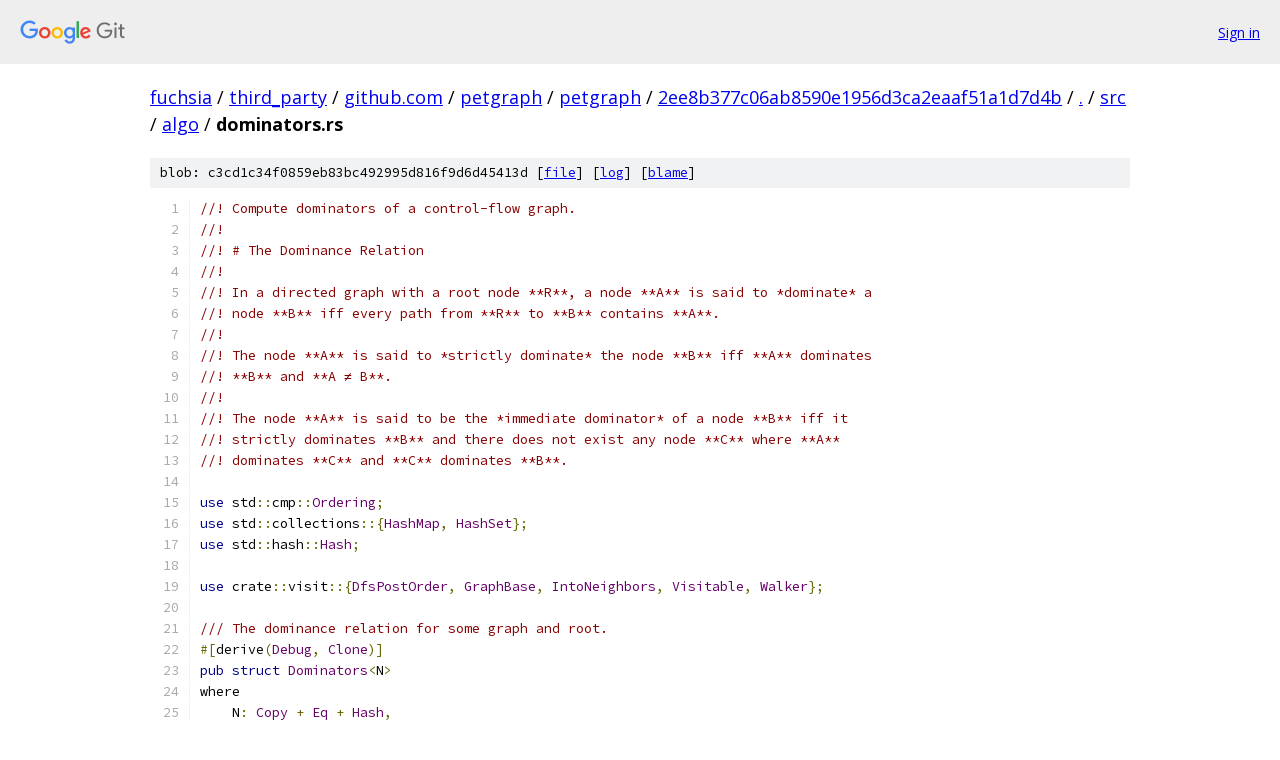

--- FILE ---
content_type: text/html; charset=utf-8
request_url: https://fuchsia.googlesource.com/third_party/github.com/petgraph/petgraph/+/2ee8b377c06ab8590e1956d3ca2eaaf51a1d7d4b/src/algo/dominators.rs
body_size: 7465
content:
<!DOCTYPE html><html lang="en"><head><meta charset="utf-8"><meta name="viewport" content="width=device-width, initial-scale=1"><title>src/algo/dominators.rs - third_party/github.com/petgraph/petgraph - Git at Google</title><link rel="stylesheet" type="text/css" href="/+static/base.css"><link rel="stylesheet" type="text/css" href="/+static/prettify/prettify.css"><!-- default customHeadTagPart --></head><body class="Site"><header class="Site-header"><div class="Header"><a class="Header-image" href="/"><img src="//www.gstatic.com/images/branding/lockups/2x/lockup_git_color_108x24dp.png" width="108" height="24" alt="Google Git"></a><div class="Header-menu"> <a class="Header-menuItem" href="https://accounts.google.com/AccountChooser?faa=1&amp;continue=https://fuchsia.googlesource.com/login/third_party/github.com/petgraph/petgraph/%2B/2ee8b377c06ab8590e1956d3ca2eaaf51a1d7d4b/src/algo/dominators.rs">Sign in</a> </div></div></header><div class="Site-content"><div class="Container "><div class="Breadcrumbs"><a class="Breadcrumbs-crumb" href="/?format=HTML">fuchsia</a> / <a class="Breadcrumbs-crumb" href="/third_party/">third_party</a> / <a class="Breadcrumbs-crumb" href="/third_party/github.com/">github.com</a> / <a class="Breadcrumbs-crumb" href="/third_party/github.com/petgraph/">petgraph</a> / <a class="Breadcrumbs-crumb" href="/third_party/github.com/petgraph/petgraph/">petgraph</a> / <a class="Breadcrumbs-crumb" href="/third_party/github.com/petgraph/petgraph/+/2ee8b377c06ab8590e1956d3ca2eaaf51a1d7d4b">2ee8b377c06ab8590e1956d3ca2eaaf51a1d7d4b</a> / <a class="Breadcrumbs-crumb" href="/third_party/github.com/petgraph/petgraph/+/2ee8b377c06ab8590e1956d3ca2eaaf51a1d7d4b/">.</a> / <a class="Breadcrumbs-crumb" href="/third_party/github.com/petgraph/petgraph/+/2ee8b377c06ab8590e1956d3ca2eaaf51a1d7d4b/src">src</a> / <a class="Breadcrumbs-crumb" href="/third_party/github.com/petgraph/petgraph/+/2ee8b377c06ab8590e1956d3ca2eaaf51a1d7d4b/src/algo">algo</a> / <span class="Breadcrumbs-crumb">dominators.rs</span></div><div class="u-sha1 u-monospace BlobSha1">blob: c3cd1c34f0859eb83bc492995d816f9d6d45413d [<a href="/third_party/github.com/petgraph/petgraph/+/2ee8b377c06ab8590e1956d3ca2eaaf51a1d7d4b/src/algo/dominators.rs">file</a>] [<a href="/third_party/github.com/petgraph/petgraph/+log/2ee8b377c06ab8590e1956d3ca2eaaf51a1d7d4b/src/algo/dominators.rs">log</a>] [<a href="/third_party/github.com/petgraph/petgraph/+blame/2ee8b377c06ab8590e1956d3ca2eaaf51a1d7d4b/src/algo/dominators.rs">blame</a>]</div><table class="FileContents"><tr class="u-pre u-monospace FileContents-line"><td class="u-lineNum u-noSelect FileContents-lineNum" data-line-number="1"></td><td class="FileContents-lineContents" id="1"><span class="com">//! Compute dominators of a control-flow graph.</span></td></tr><tr class="u-pre u-monospace FileContents-line"><td class="u-lineNum u-noSelect FileContents-lineNum" data-line-number="2"></td><td class="FileContents-lineContents" id="2"><span class="com">//!</span></td></tr><tr class="u-pre u-monospace FileContents-line"><td class="u-lineNum u-noSelect FileContents-lineNum" data-line-number="3"></td><td class="FileContents-lineContents" id="3"><span class="com">//! # The Dominance Relation</span></td></tr><tr class="u-pre u-monospace FileContents-line"><td class="u-lineNum u-noSelect FileContents-lineNum" data-line-number="4"></td><td class="FileContents-lineContents" id="4"><span class="com">//!</span></td></tr><tr class="u-pre u-monospace FileContents-line"><td class="u-lineNum u-noSelect FileContents-lineNum" data-line-number="5"></td><td class="FileContents-lineContents" id="5"><span class="com">//! In a directed graph with a root node **R**, a node **A** is said to *dominate* a</span></td></tr><tr class="u-pre u-monospace FileContents-line"><td class="u-lineNum u-noSelect FileContents-lineNum" data-line-number="6"></td><td class="FileContents-lineContents" id="6"><span class="com">//! node **B** iff every path from **R** to **B** contains **A**.</span></td></tr><tr class="u-pre u-monospace FileContents-line"><td class="u-lineNum u-noSelect FileContents-lineNum" data-line-number="7"></td><td class="FileContents-lineContents" id="7"><span class="com">//!</span></td></tr><tr class="u-pre u-monospace FileContents-line"><td class="u-lineNum u-noSelect FileContents-lineNum" data-line-number="8"></td><td class="FileContents-lineContents" id="8"><span class="com">//! The node **A** is said to *strictly dominate* the node **B** iff **A** dominates</span></td></tr><tr class="u-pre u-monospace FileContents-line"><td class="u-lineNum u-noSelect FileContents-lineNum" data-line-number="9"></td><td class="FileContents-lineContents" id="9"><span class="com">//! **B** and **A ≠ B**.</span></td></tr><tr class="u-pre u-monospace FileContents-line"><td class="u-lineNum u-noSelect FileContents-lineNum" data-line-number="10"></td><td class="FileContents-lineContents" id="10"><span class="com">//!</span></td></tr><tr class="u-pre u-monospace FileContents-line"><td class="u-lineNum u-noSelect FileContents-lineNum" data-line-number="11"></td><td class="FileContents-lineContents" id="11"><span class="com">//! The node **A** is said to be the *immediate dominator* of a node **B** iff it</span></td></tr><tr class="u-pre u-monospace FileContents-line"><td class="u-lineNum u-noSelect FileContents-lineNum" data-line-number="12"></td><td class="FileContents-lineContents" id="12"><span class="com">//! strictly dominates **B** and there does not exist any node **C** where **A**</span></td></tr><tr class="u-pre u-monospace FileContents-line"><td class="u-lineNum u-noSelect FileContents-lineNum" data-line-number="13"></td><td class="FileContents-lineContents" id="13"><span class="com">//! dominates **C** and **C** dominates **B**.</span></td></tr><tr class="u-pre u-monospace FileContents-line"><td class="u-lineNum u-noSelect FileContents-lineNum" data-line-number="14"></td><td class="FileContents-lineContents" id="14"></td></tr><tr class="u-pre u-monospace FileContents-line"><td class="u-lineNum u-noSelect FileContents-lineNum" data-line-number="15"></td><td class="FileContents-lineContents" id="15"><span class="kwd">use</span><span class="pln"> std</span><span class="pun">::</span><span class="pln">cmp</span><span class="pun">::</span><span class="typ">Ordering</span><span class="pun">;</span></td></tr><tr class="u-pre u-monospace FileContents-line"><td class="u-lineNum u-noSelect FileContents-lineNum" data-line-number="16"></td><td class="FileContents-lineContents" id="16"><span class="kwd">use</span><span class="pln"> std</span><span class="pun">::</span><span class="pln">collections</span><span class="pun">::{</span><span class="typ">HashMap</span><span class="pun">,</span><span class="pln"> </span><span class="typ">HashSet</span><span class="pun">};</span></td></tr><tr class="u-pre u-monospace FileContents-line"><td class="u-lineNum u-noSelect FileContents-lineNum" data-line-number="17"></td><td class="FileContents-lineContents" id="17"><span class="kwd">use</span><span class="pln"> std</span><span class="pun">::</span><span class="pln">hash</span><span class="pun">::</span><span class="typ">Hash</span><span class="pun">;</span></td></tr><tr class="u-pre u-monospace FileContents-line"><td class="u-lineNum u-noSelect FileContents-lineNum" data-line-number="18"></td><td class="FileContents-lineContents" id="18"></td></tr><tr class="u-pre u-monospace FileContents-line"><td class="u-lineNum u-noSelect FileContents-lineNum" data-line-number="19"></td><td class="FileContents-lineContents" id="19"><span class="kwd">use</span><span class="pln"> crate</span><span class="pun">::</span><span class="pln">visit</span><span class="pun">::{</span><span class="typ">DfsPostOrder</span><span class="pun">,</span><span class="pln"> </span><span class="typ">GraphBase</span><span class="pun">,</span><span class="pln"> </span><span class="typ">IntoNeighbors</span><span class="pun">,</span><span class="pln"> </span><span class="typ">Visitable</span><span class="pun">,</span><span class="pln"> </span><span class="typ">Walker</span><span class="pun">};</span></td></tr><tr class="u-pre u-monospace FileContents-line"><td class="u-lineNum u-noSelect FileContents-lineNum" data-line-number="20"></td><td class="FileContents-lineContents" id="20"></td></tr><tr class="u-pre u-monospace FileContents-line"><td class="u-lineNum u-noSelect FileContents-lineNum" data-line-number="21"></td><td class="FileContents-lineContents" id="21"><span class="com">/// The dominance relation for some graph and root.</span></td></tr><tr class="u-pre u-monospace FileContents-line"><td class="u-lineNum u-noSelect FileContents-lineNum" data-line-number="22"></td><td class="FileContents-lineContents" id="22"><span class="pun">#[</span><span class="pln">derive</span><span class="pun">(</span><span class="typ">Debug</span><span class="pun">,</span><span class="pln"> </span><span class="typ">Clone</span><span class="pun">)]</span></td></tr><tr class="u-pre u-monospace FileContents-line"><td class="u-lineNum u-noSelect FileContents-lineNum" data-line-number="23"></td><td class="FileContents-lineContents" id="23"><span class="kwd">pub</span><span class="pln"> </span><span class="kwd">struct</span><span class="pln"> </span><span class="typ">Dominators</span><span class="pun">&lt;</span><span class="pln">N</span><span class="pun">&gt;</span></td></tr><tr class="u-pre u-monospace FileContents-line"><td class="u-lineNum u-noSelect FileContents-lineNum" data-line-number="24"></td><td class="FileContents-lineContents" id="24"><span class="pln">where</span></td></tr><tr class="u-pre u-monospace FileContents-line"><td class="u-lineNum u-noSelect FileContents-lineNum" data-line-number="25"></td><td class="FileContents-lineContents" id="25"><span class="pln">    N</span><span class="pun">:</span><span class="pln"> </span><span class="typ">Copy</span><span class="pln"> </span><span class="pun">+</span><span class="pln"> </span><span class="typ">Eq</span><span class="pln"> </span><span class="pun">+</span><span class="pln"> </span><span class="typ">Hash</span><span class="pun">,</span></td></tr><tr class="u-pre u-monospace FileContents-line"><td class="u-lineNum u-noSelect FileContents-lineNum" data-line-number="26"></td><td class="FileContents-lineContents" id="26"><span class="pun">{</span></td></tr><tr class="u-pre u-monospace FileContents-line"><td class="u-lineNum u-noSelect FileContents-lineNum" data-line-number="27"></td><td class="FileContents-lineContents" id="27"><span class="pln">    root</span><span class="pun">:</span><span class="pln"> N</span><span class="pun">,</span></td></tr><tr class="u-pre u-monospace FileContents-line"><td class="u-lineNum u-noSelect FileContents-lineNum" data-line-number="28"></td><td class="FileContents-lineContents" id="28"><span class="pln">    dominators</span><span class="pun">:</span><span class="pln"> </span><span class="typ">HashMap</span><span class="pun">&lt;</span><span class="pln">N</span><span class="pun">,</span><span class="pln"> N</span><span class="pun">&gt;,</span></td></tr><tr class="u-pre u-monospace FileContents-line"><td class="u-lineNum u-noSelect FileContents-lineNum" data-line-number="29"></td><td class="FileContents-lineContents" id="29"><span class="pun">}</span></td></tr><tr class="u-pre u-monospace FileContents-line"><td class="u-lineNum u-noSelect FileContents-lineNum" data-line-number="30"></td><td class="FileContents-lineContents" id="30"></td></tr><tr class="u-pre u-monospace FileContents-line"><td class="u-lineNum u-noSelect FileContents-lineNum" data-line-number="31"></td><td class="FileContents-lineContents" id="31"><span class="kwd">impl</span><span class="pun">&lt;</span><span class="pln">N</span><span class="pun">&gt;</span><span class="pln"> </span><span class="typ">Dominators</span><span class="pun">&lt;</span><span class="pln">N</span><span class="pun">&gt;</span></td></tr><tr class="u-pre u-monospace FileContents-line"><td class="u-lineNum u-noSelect FileContents-lineNum" data-line-number="32"></td><td class="FileContents-lineContents" id="32"><span class="pln">where</span></td></tr><tr class="u-pre u-monospace FileContents-line"><td class="u-lineNum u-noSelect FileContents-lineNum" data-line-number="33"></td><td class="FileContents-lineContents" id="33"><span class="pln">    N</span><span class="pun">:</span><span class="pln"> </span><span class="typ">Copy</span><span class="pln"> </span><span class="pun">+</span><span class="pln"> </span><span class="typ">Eq</span><span class="pln"> </span><span class="pun">+</span><span class="pln"> </span><span class="typ">Hash</span><span class="pun">,</span></td></tr><tr class="u-pre u-monospace FileContents-line"><td class="u-lineNum u-noSelect FileContents-lineNum" data-line-number="34"></td><td class="FileContents-lineContents" id="34"><span class="pun">{</span></td></tr><tr class="u-pre u-monospace FileContents-line"><td class="u-lineNum u-noSelect FileContents-lineNum" data-line-number="35"></td><td class="FileContents-lineContents" id="35"><span class="pln">    </span><span class="com">/// Get the root node used to construct these dominance relations.</span></td></tr><tr class="u-pre u-monospace FileContents-line"><td class="u-lineNum u-noSelect FileContents-lineNum" data-line-number="36"></td><td class="FileContents-lineContents" id="36"><span class="pln">    </span><span class="kwd">pub</span><span class="pln"> </span><span class="kwd">fn</span><span class="pln"> root</span><span class="pun">(&amp;</span><span class="kwd">self</span><span class="pun">)</span><span class="pln"> </span><span class="pun">-&gt;</span><span class="pln"> N </span><span class="pun">{</span></td></tr><tr class="u-pre u-monospace FileContents-line"><td class="u-lineNum u-noSelect FileContents-lineNum" data-line-number="37"></td><td class="FileContents-lineContents" id="37"><span class="pln">        </span><span class="kwd">self</span><span class="pun">.</span><span class="pln">root</span></td></tr><tr class="u-pre u-monospace FileContents-line"><td class="u-lineNum u-noSelect FileContents-lineNum" data-line-number="38"></td><td class="FileContents-lineContents" id="38"><span class="pln">    </span><span class="pun">}</span></td></tr><tr class="u-pre u-monospace FileContents-line"><td class="u-lineNum u-noSelect FileContents-lineNum" data-line-number="39"></td><td class="FileContents-lineContents" id="39"></td></tr><tr class="u-pre u-monospace FileContents-line"><td class="u-lineNum u-noSelect FileContents-lineNum" data-line-number="40"></td><td class="FileContents-lineContents" id="40"><span class="pln">    </span><span class="com">/// Get the immediate dominator of the given node.</span></td></tr><tr class="u-pre u-monospace FileContents-line"><td class="u-lineNum u-noSelect FileContents-lineNum" data-line-number="41"></td><td class="FileContents-lineContents" id="41"><span class="pln">    </span><span class="com">///</span></td></tr><tr class="u-pre u-monospace FileContents-line"><td class="u-lineNum u-noSelect FileContents-lineNum" data-line-number="42"></td><td class="FileContents-lineContents" id="42"><span class="pln">    </span><span class="com">/// Returns `None` for any node that is not reachable from the root, and for</span></td></tr><tr class="u-pre u-monospace FileContents-line"><td class="u-lineNum u-noSelect FileContents-lineNum" data-line-number="43"></td><td class="FileContents-lineContents" id="43"><span class="pln">    </span><span class="com">/// the root itself.</span></td></tr><tr class="u-pre u-monospace FileContents-line"><td class="u-lineNum u-noSelect FileContents-lineNum" data-line-number="44"></td><td class="FileContents-lineContents" id="44"><span class="pln">    </span><span class="kwd">pub</span><span class="pln"> </span><span class="kwd">fn</span><span class="pln"> immediate_dominator</span><span class="pun">(&amp;</span><span class="kwd">self</span><span class="pun">,</span><span class="pln"> node</span><span class="pun">:</span><span class="pln"> N</span><span class="pun">)</span><span class="pln"> </span><span class="pun">-&gt;</span><span class="pln"> </span><span class="typ">Option</span><span class="pun">&lt;</span><span class="pln">N</span><span class="pun">&gt;</span><span class="pln"> </span><span class="pun">{</span></td></tr><tr class="u-pre u-monospace FileContents-line"><td class="u-lineNum u-noSelect FileContents-lineNum" data-line-number="45"></td><td class="FileContents-lineContents" id="45"><span class="pln">        </span><span class="kwd">if</span><span class="pln"> node </span><span class="pun">==</span><span class="pln"> </span><span class="kwd">self</span><span class="pun">.</span><span class="pln">root </span><span class="pun">{</span></td></tr><tr class="u-pre u-monospace FileContents-line"><td class="u-lineNum u-noSelect FileContents-lineNum" data-line-number="46"></td><td class="FileContents-lineContents" id="46"><span class="pln">            </span><span class="typ">None</span></td></tr><tr class="u-pre u-monospace FileContents-line"><td class="u-lineNum u-noSelect FileContents-lineNum" data-line-number="47"></td><td class="FileContents-lineContents" id="47"><span class="pln">        </span><span class="pun">}</span><span class="pln"> </span><span class="kwd">else</span><span class="pln"> </span><span class="pun">{</span></td></tr><tr class="u-pre u-monospace FileContents-line"><td class="u-lineNum u-noSelect FileContents-lineNum" data-line-number="48"></td><td class="FileContents-lineContents" id="48"><span class="pln">            </span><span class="kwd">self</span><span class="pun">.</span><span class="pln">dominators</span><span class="pun">.</span><span class="pln">get</span><span class="pun">(&amp;</span><span class="pln">node</span><span class="pun">).</span><span class="pln">cloned</span><span class="pun">()</span></td></tr><tr class="u-pre u-monospace FileContents-line"><td class="u-lineNum u-noSelect FileContents-lineNum" data-line-number="49"></td><td class="FileContents-lineContents" id="49"><span class="pln">        </span><span class="pun">}</span></td></tr><tr class="u-pre u-monospace FileContents-line"><td class="u-lineNum u-noSelect FileContents-lineNum" data-line-number="50"></td><td class="FileContents-lineContents" id="50"><span class="pln">    </span><span class="pun">}</span></td></tr><tr class="u-pre u-monospace FileContents-line"><td class="u-lineNum u-noSelect FileContents-lineNum" data-line-number="51"></td><td class="FileContents-lineContents" id="51"></td></tr><tr class="u-pre u-monospace FileContents-line"><td class="u-lineNum u-noSelect FileContents-lineNum" data-line-number="52"></td><td class="FileContents-lineContents" id="52"><span class="pln">    </span><span class="com">/// Iterate over the given node&#39;s strict dominators.</span></td></tr><tr class="u-pre u-monospace FileContents-line"><td class="u-lineNum u-noSelect FileContents-lineNum" data-line-number="53"></td><td class="FileContents-lineContents" id="53"><span class="pln">    </span><span class="com">///</span></td></tr><tr class="u-pre u-monospace FileContents-line"><td class="u-lineNum u-noSelect FileContents-lineNum" data-line-number="54"></td><td class="FileContents-lineContents" id="54"><span class="pln">    </span><span class="com">/// If the given node is not reachable from the root, then `None` is</span></td></tr><tr class="u-pre u-monospace FileContents-line"><td class="u-lineNum u-noSelect FileContents-lineNum" data-line-number="55"></td><td class="FileContents-lineContents" id="55"><span class="pln">    </span><span class="com">/// returned.</span></td></tr><tr class="u-pre u-monospace FileContents-line"><td class="u-lineNum u-noSelect FileContents-lineNum" data-line-number="56"></td><td class="FileContents-lineContents" id="56"><span class="pln">    </span><span class="kwd">pub</span><span class="pln"> </span><span class="kwd">fn</span><span class="pln"> strict_dominators</span><span class="pun">(&amp;</span><span class="kwd">self</span><span class="pun">,</span><span class="pln"> node</span><span class="pun">:</span><span class="pln"> N</span><span class="pun">)</span><span class="pln"> </span><span class="pun">-&gt;</span><span class="pln"> </span><span class="typ">Option</span><span class="pun">&lt;</span><span class="typ">DominatorsIter</span><span class="pun">&lt;</span><span class="pln">N</span><span class="pun">&gt;&gt;</span><span class="pln"> </span><span class="pun">{</span></td></tr><tr class="u-pre u-monospace FileContents-line"><td class="u-lineNum u-noSelect FileContents-lineNum" data-line-number="57"></td><td class="FileContents-lineContents" id="57"><span class="pln">        </span><span class="kwd">if</span><span class="pln"> </span><span class="kwd">self</span><span class="pun">.</span><span class="pln">dominators</span><span class="pun">.</span><span class="pln">contains_key</span><span class="pun">(&amp;</span><span class="pln">node</span><span class="pun">)</span><span class="pln"> </span><span class="pun">{</span></td></tr><tr class="u-pre u-monospace FileContents-line"><td class="u-lineNum u-noSelect FileContents-lineNum" data-line-number="58"></td><td class="FileContents-lineContents" id="58"><span class="pln">            </span><span class="typ">Some</span><span class="pun">(</span><span class="typ">DominatorsIter</span><span class="pln"> </span><span class="pun">{</span></td></tr><tr class="u-pre u-monospace FileContents-line"><td class="u-lineNum u-noSelect FileContents-lineNum" data-line-number="59"></td><td class="FileContents-lineContents" id="59"><span class="pln">                dominators</span><span class="pun">:</span><span class="pln"> </span><span class="kwd">self</span><span class="pun">,</span></td></tr><tr class="u-pre u-monospace FileContents-line"><td class="u-lineNum u-noSelect FileContents-lineNum" data-line-number="60"></td><td class="FileContents-lineContents" id="60"><span class="pln">                node</span><span class="pun">:</span><span class="pln"> </span><span class="kwd">self</span><span class="pun">.</span><span class="pln">immediate_dominator</span><span class="pun">(</span><span class="pln">node</span><span class="pun">),</span></td></tr><tr class="u-pre u-monospace FileContents-line"><td class="u-lineNum u-noSelect FileContents-lineNum" data-line-number="61"></td><td class="FileContents-lineContents" id="61"><span class="pln">            </span><span class="pun">})</span></td></tr><tr class="u-pre u-monospace FileContents-line"><td class="u-lineNum u-noSelect FileContents-lineNum" data-line-number="62"></td><td class="FileContents-lineContents" id="62"><span class="pln">        </span><span class="pun">}</span><span class="pln"> </span><span class="kwd">else</span><span class="pln"> </span><span class="pun">{</span></td></tr><tr class="u-pre u-monospace FileContents-line"><td class="u-lineNum u-noSelect FileContents-lineNum" data-line-number="63"></td><td class="FileContents-lineContents" id="63"><span class="pln">            </span><span class="typ">None</span></td></tr><tr class="u-pre u-monospace FileContents-line"><td class="u-lineNum u-noSelect FileContents-lineNum" data-line-number="64"></td><td class="FileContents-lineContents" id="64"><span class="pln">        </span><span class="pun">}</span></td></tr><tr class="u-pre u-monospace FileContents-line"><td class="u-lineNum u-noSelect FileContents-lineNum" data-line-number="65"></td><td class="FileContents-lineContents" id="65"><span class="pln">    </span><span class="pun">}</span></td></tr><tr class="u-pre u-monospace FileContents-line"><td class="u-lineNum u-noSelect FileContents-lineNum" data-line-number="66"></td><td class="FileContents-lineContents" id="66"></td></tr><tr class="u-pre u-monospace FileContents-line"><td class="u-lineNum u-noSelect FileContents-lineNum" data-line-number="67"></td><td class="FileContents-lineContents" id="67"><span class="pln">    </span><span class="com">/// Iterate over all of the given node&#39;s dominators (including the given</span></td></tr><tr class="u-pre u-monospace FileContents-line"><td class="u-lineNum u-noSelect FileContents-lineNum" data-line-number="68"></td><td class="FileContents-lineContents" id="68"><span class="pln">    </span><span class="com">/// node itself).</span></td></tr><tr class="u-pre u-monospace FileContents-line"><td class="u-lineNum u-noSelect FileContents-lineNum" data-line-number="69"></td><td class="FileContents-lineContents" id="69"><span class="pln">    </span><span class="com">///</span></td></tr><tr class="u-pre u-monospace FileContents-line"><td class="u-lineNum u-noSelect FileContents-lineNum" data-line-number="70"></td><td class="FileContents-lineContents" id="70"><span class="pln">    </span><span class="com">/// If the given node is not reachable from the root, then `None` is</span></td></tr><tr class="u-pre u-monospace FileContents-line"><td class="u-lineNum u-noSelect FileContents-lineNum" data-line-number="71"></td><td class="FileContents-lineContents" id="71"><span class="pln">    </span><span class="com">/// returned.</span></td></tr><tr class="u-pre u-monospace FileContents-line"><td class="u-lineNum u-noSelect FileContents-lineNum" data-line-number="72"></td><td class="FileContents-lineContents" id="72"><span class="pln">    </span><span class="kwd">pub</span><span class="pln"> </span><span class="kwd">fn</span><span class="pln"> dominators</span><span class="pun">(&amp;</span><span class="kwd">self</span><span class="pun">,</span><span class="pln"> node</span><span class="pun">:</span><span class="pln"> N</span><span class="pun">)</span><span class="pln"> </span><span class="pun">-&gt;</span><span class="pln"> </span><span class="typ">Option</span><span class="pun">&lt;</span><span class="typ">DominatorsIter</span><span class="pun">&lt;</span><span class="pln">N</span><span class="pun">&gt;&gt;</span><span class="pln"> </span><span class="pun">{</span></td></tr><tr class="u-pre u-monospace FileContents-line"><td class="u-lineNum u-noSelect FileContents-lineNum" data-line-number="73"></td><td class="FileContents-lineContents" id="73"><span class="pln">        </span><span class="kwd">if</span><span class="pln"> </span><span class="kwd">self</span><span class="pun">.</span><span class="pln">dominators</span><span class="pun">.</span><span class="pln">contains_key</span><span class="pun">(&amp;</span><span class="pln">node</span><span class="pun">)</span><span class="pln"> </span><span class="pun">{</span></td></tr><tr class="u-pre u-monospace FileContents-line"><td class="u-lineNum u-noSelect FileContents-lineNum" data-line-number="74"></td><td class="FileContents-lineContents" id="74"><span class="pln">            </span><span class="typ">Some</span><span class="pun">(</span><span class="typ">DominatorsIter</span><span class="pln"> </span><span class="pun">{</span></td></tr><tr class="u-pre u-monospace FileContents-line"><td class="u-lineNum u-noSelect FileContents-lineNum" data-line-number="75"></td><td class="FileContents-lineContents" id="75"><span class="pln">                dominators</span><span class="pun">:</span><span class="pln"> </span><span class="kwd">self</span><span class="pun">,</span></td></tr><tr class="u-pre u-monospace FileContents-line"><td class="u-lineNum u-noSelect FileContents-lineNum" data-line-number="76"></td><td class="FileContents-lineContents" id="76"><span class="pln">                node</span><span class="pun">:</span><span class="pln"> </span><span class="typ">Some</span><span class="pun">(</span><span class="pln">node</span><span class="pun">),</span></td></tr><tr class="u-pre u-monospace FileContents-line"><td class="u-lineNum u-noSelect FileContents-lineNum" data-line-number="77"></td><td class="FileContents-lineContents" id="77"><span class="pln">            </span><span class="pun">})</span></td></tr><tr class="u-pre u-monospace FileContents-line"><td class="u-lineNum u-noSelect FileContents-lineNum" data-line-number="78"></td><td class="FileContents-lineContents" id="78"><span class="pln">        </span><span class="pun">}</span><span class="pln"> </span><span class="kwd">else</span><span class="pln"> </span><span class="pun">{</span></td></tr><tr class="u-pre u-monospace FileContents-line"><td class="u-lineNum u-noSelect FileContents-lineNum" data-line-number="79"></td><td class="FileContents-lineContents" id="79"><span class="pln">            </span><span class="typ">None</span></td></tr><tr class="u-pre u-monospace FileContents-line"><td class="u-lineNum u-noSelect FileContents-lineNum" data-line-number="80"></td><td class="FileContents-lineContents" id="80"><span class="pln">        </span><span class="pun">}</span></td></tr><tr class="u-pre u-monospace FileContents-line"><td class="u-lineNum u-noSelect FileContents-lineNum" data-line-number="81"></td><td class="FileContents-lineContents" id="81"><span class="pln">    </span><span class="pun">}</span></td></tr><tr class="u-pre u-monospace FileContents-line"><td class="u-lineNum u-noSelect FileContents-lineNum" data-line-number="82"></td><td class="FileContents-lineContents" id="82"><span class="pun">}</span></td></tr><tr class="u-pre u-monospace FileContents-line"><td class="u-lineNum u-noSelect FileContents-lineNum" data-line-number="83"></td><td class="FileContents-lineContents" id="83"></td></tr><tr class="u-pre u-monospace FileContents-line"><td class="u-lineNum u-noSelect FileContents-lineNum" data-line-number="84"></td><td class="FileContents-lineContents" id="84"><span class="com">/// Iterator for a node&#39;s dominators.</span></td></tr><tr class="u-pre u-monospace FileContents-line"><td class="u-lineNum u-noSelect FileContents-lineNum" data-line-number="85"></td><td class="FileContents-lineContents" id="85"><span class="kwd">pub</span><span class="pln"> </span><span class="kwd">struct</span><span class="pln"> </span><span class="typ">DominatorsIter</span><span class="pun">&lt;</span><span class="str">&#39;</span><span class="pln">a</span><span class="pun">,</span><span class="pln"> N</span><span class="pun">&gt;</span></td></tr><tr class="u-pre u-monospace FileContents-line"><td class="u-lineNum u-noSelect FileContents-lineNum" data-line-number="86"></td><td class="FileContents-lineContents" id="86"><span class="pln">where</span></td></tr><tr class="u-pre u-monospace FileContents-line"><td class="u-lineNum u-noSelect FileContents-lineNum" data-line-number="87"></td><td class="FileContents-lineContents" id="87"><span class="pln">    N</span><span class="pun">:</span><span class="pln"> </span><span class="str">&#39;</span><span class="pln">a </span><span class="pun">+</span><span class="pln"> </span><span class="typ">Copy</span><span class="pln"> </span><span class="pun">+</span><span class="pln"> </span><span class="typ">Eq</span><span class="pln"> </span><span class="pun">+</span><span class="pln"> </span><span class="typ">Hash</span><span class="pun">,</span></td></tr><tr class="u-pre u-monospace FileContents-line"><td class="u-lineNum u-noSelect FileContents-lineNum" data-line-number="88"></td><td class="FileContents-lineContents" id="88"><span class="pun">{</span></td></tr><tr class="u-pre u-monospace FileContents-line"><td class="u-lineNum u-noSelect FileContents-lineNum" data-line-number="89"></td><td class="FileContents-lineContents" id="89"><span class="pln">    dominators</span><span class="pun">:</span><span class="pln"> </span><span class="pun">&amp;</span><span class="str">&#39;</span><span class="pln">a </span><span class="typ">Dominators</span><span class="pun">&lt;</span><span class="pln">N</span><span class="pun">&gt;,</span></td></tr><tr class="u-pre u-monospace FileContents-line"><td class="u-lineNum u-noSelect FileContents-lineNum" data-line-number="90"></td><td class="FileContents-lineContents" id="90"><span class="pln">    node</span><span class="pun">:</span><span class="pln"> </span><span class="typ">Option</span><span class="pun">&lt;</span><span class="pln">N</span><span class="pun">&gt;,</span></td></tr><tr class="u-pre u-monospace FileContents-line"><td class="u-lineNum u-noSelect FileContents-lineNum" data-line-number="91"></td><td class="FileContents-lineContents" id="91"><span class="pun">}</span></td></tr><tr class="u-pre u-monospace FileContents-line"><td class="u-lineNum u-noSelect FileContents-lineNum" data-line-number="92"></td><td class="FileContents-lineContents" id="92"></td></tr><tr class="u-pre u-monospace FileContents-line"><td class="u-lineNum u-noSelect FileContents-lineNum" data-line-number="93"></td><td class="FileContents-lineContents" id="93"><span class="kwd">impl</span><span class="pun">&lt;</span><span class="str">&#39;a, N&gt; Iterator for DominatorsIter&lt;&#39;</span><span class="pln">a</span><span class="pun">,</span><span class="pln"> N</span><span class="pun">&gt;</span></td></tr><tr class="u-pre u-monospace FileContents-line"><td class="u-lineNum u-noSelect FileContents-lineNum" data-line-number="94"></td><td class="FileContents-lineContents" id="94"><span class="pln">where</span></td></tr><tr class="u-pre u-monospace FileContents-line"><td class="u-lineNum u-noSelect FileContents-lineNum" data-line-number="95"></td><td class="FileContents-lineContents" id="95"><span class="pln">    N</span><span class="pun">:</span><span class="pln"> </span><span class="str">&#39;</span><span class="pln">a </span><span class="pun">+</span><span class="pln"> </span><span class="typ">Copy</span><span class="pln"> </span><span class="pun">+</span><span class="pln"> </span><span class="typ">Eq</span><span class="pln"> </span><span class="pun">+</span><span class="pln"> </span><span class="typ">Hash</span><span class="pun">,</span></td></tr><tr class="u-pre u-monospace FileContents-line"><td class="u-lineNum u-noSelect FileContents-lineNum" data-line-number="96"></td><td class="FileContents-lineContents" id="96"><span class="pun">{</span></td></tr><tr class="u-pre u-monospace FileContents-line"><td class="u-lineNum u-noSelect FileContents-lineNum" data-line-number="97"></td><td class="FileContents-lineContents" id="97"><span class="pln">    </span><span class="kwd">type</span><span class="pln"> </span><span class="typ">Item</span><span class="pln"> </span><span class="pun">=</span><span class="pln"> N</span><span class="pun">;</span></td></tr><tr class="u-pre u-monospace FileContents-line"><td class="u-lineNum u-noSelect FileContents-lineNum" data-line-number="98"></td><td class="FileContents-lineContents" id="98"></td></tr><tr class="u-pre u-monospace FileContents-line"><td class="u-lineNum u-noSelect FileContents-lineNum" data-line-number="99"></td><td class="FileContents-lineContents" id="99"><span class="pln">    </span><span class="kwd">fn</span><span class="pln"> next</span><span class="pun">(&amp;</span><span class="kwd">mut</span><span class="pln"> </span><span class="kwd">self</span><span class="pun">)</span><span class="pln"> </span><span class="pun">-&gt;</span><span class="pln"> </span><span class="typ">Option</span><span class="pun">&lt;</span><span class="typ">Self</span><span class="pun">::</span><span class="typ">Item</span><span class="pun">&gt;</span><span class="pln"> </span><span class="pun">{</span></td></tr><tr class="u-pre u-monospace FileContents-line"><td class="u-lineNum u-noSelect FileContents-lineNum" data-line-number="100"></td><td class="FileContents-lineContents" id="100"><span class="pln">        </span><span class="kwd">let</span><span class="pln"> next </span><span class="pun">=</span><span class="pln"> </span><span class="kwd">self</span><span class="pun">.</span><span class="pln">node</span><span class="pun">.</span><span class="pln">take</span><span class="pun">();</span></td></tr><tr class="u-pre u-monospace FileContents-line"><td class="u-lineNum u-noSelect FileContents-lineNum" data-line-number="101"></td><td class="FileContents-lineContents" id="101"><span class="pln">        </span><span class="kwd">if</span><span class="pln"> </span><span class="kwd">let</span><span class="pln"> </span><span class="typ">Some</span><span class="pun">(</span><span class="pln">next</span><span class="pun">)</span><span class="pln"> </span><span class="pun">=</span><span class="pln"> next </span><span class="pun">{</span></td></tr><tr class="u-pre u-monospace FileContents-line"><td class="u-lineNum u-noSelect FileContents-lineNum" data-line-number="102"></td><td class="FileContents-lineContents" id="102"><span class="pln">            </span><span class="kwd">self</span><span class="pun">.</span><span class="pln">node </span><span class="pun">=</span><span class="pln"> </span><span class="kwd">self</span><span class="pun">.</span><span class="pln">dominators</span><span class="pun">.</span><span class="pln">immediate_dominator</span><span class="pun">(</span><span class="pln">next</span><span class="pun">);</span></td></tr><tr class="u-pre u-monospace FileContents-line"><td class="u-lineNum u-noSelect FileContents-lineNum" data-line-number="103"></td><td class="FileContents-lineContents" id="103"><span class="pln">        </span><span class="pun">}</span></td></tr><tr class="u-pre u-monospace FileContents-line"><td class="u-lineNum u-noSelect FileContents-lineNum" data-line-number="104"></td><td class="FileContents-lineContents" id="104"><span class="pln">        next</span></td></tr><tr class="u-pre u-monospace FileContents-line"><td class="u-lineNum u-noSelect FileContents-lineNum" data-line-number="105"></td><td class="FileContents-lineContents" id="105"><span class="pln">    </span><span class="pun">}</span></td></tr><tr class="u-pre u-monospace FileContents-line"><td class="u-lineNum u-noSelect FileContents-lineNum" data-line-number="106"></td><td class="FileContents-lineContents" id="106"><span class="pun">}</span></td></tr><tr class="u-pre u-monospace FileContents-line"><td class="u-lineNum u-noSelect FileContents-lineNum" data-line-number="107"></td><td class="FileContents-lineContents" id="107"></td></tr><tr class="u-pre u-monospace FileContents-line"><td class="u-lineNum u-noSelect FileContents-lineNum" data-line-number="108"></td><td class="FileContents-lineContents" id="108"><span class="com">/// The undefined dominator sentinel, for when we have not yet discovered a</span></td></tr><tr class="u-pre u-monospace FileContents-line"><td class="u-lineNum u-noSelect FileContents-lineNum" data-line-number="109"></td><td class="FileContents-lineContents" id="109"><span class="com">/// node&#39;s dominator.</span></td></tr><tr class="u-pre u-monospace FileContents-line"><td class="u-lineNum u-noSelect FileContents-lineNum" data-line-number="110"></td><td class="FileContents-lineContents" id="110"><span class="kwd">const</span><span class="pln"> UNDEFINED</span><span class="pun">:</span><span class="pln"> usize </span><span class="pun">=</span><span class="pln"> </span><span class="pun">::</span><span class="pln">std</span><span class="pun">::</span><span class="pln">usize</span><span class="pun">::</span><span class="pln">MAX</span><span class="pun">;</span></td></tr><tr class="u-pre u-monospace FileContents-line"><td class="u-lineNum u-noSelect FileContents-lineNum" data-line-number="111"></td><td class="FileContents-lineContents" id="111"></td></tr><tr class="u-pre u-monospace FileContents-line"><td class="u-lineNum u-noSelect FileContents-lineNum" data-line-number="112"></td><td class="FileContents-lineContents" id="112"><span class="com">/// This is an implementation of the engineered [&quot;Simple, Fast Dominance</span></td></tr><tr class="u-pre u-monospace FileContents-line"><td class="u-lineNum u-noSelect FileContents-lineNum" data-line-number="113"></td><td class="FileContents-lineContents" id="113"><span class="com">/// Algorithm&quot;][0] discovered by Cooper et al.</span></td></tr><tr class="u-pre u-monospace FileContents-line"><td class="u-lineNum u-noSelect FileContents-lineNum" data-line-number="114"></td><td class="FileContents-lineContents" id="114"><span class="com">///</span></td></tr><tr class="u-pre u-monospace FileContents-line"><td class="u-lineNum u-noSelect FileContents-lineNum" data-line-number="115"></td><td class="FileContents-lineContents" id="115"><span class="com">/// This algorithm is **O(|V|²)**, and therefore has slower theoretical running time</span></td></tr><tr class="u-pre u-monospace FileContents-line"><td class="u-lineNum u-noSelect FileContents-lineNum" data-line-number="116"></td><td class="FileContents-lineContents" id="116"><span class="com">/// than the Lengauer-Tarjan algorithm (which is **O(|E| log |V|)**. However,</span></td></tr><tr class="u-pre u-monospace FileContents-line"><td class="u-lineNum u-noSelect FileContents-lineNum" data-line-number="117"></td><td class="FileContents-lineContents" id="117"><span class="com">/// Cooper et al found it to be faster in practice on control flow graphs of up</span></td></tr><tr class="u-pre u-monospace FileContents-line"><td class="u-lineNum u-noSelect FileContents-lineNum" data-line-number="118"></td><td class="FileContents-lineContents" id="118"><span class="com">/// to ~30,000 vertices.</span></td></tr><tr class="u-pre u-monospace FileContents-line"><td class="u-lineNum u-noSelect FileContents-lineNum" data-line-number="119"></td><td class="FileContents-lineContents" id="119"><span class="com">///</span></td></tr><tr class="u-pre u-monospace FileContents-line"><td class="u-lineNum u-noSelect FileContents-lineNum" data-line-number="120"></td><td class="FileContents-lineContents" id="120"><span class="com">/// [0]: http://www.cs.rice.edu/~keith/EMBED/dom.pdf</span></td></tr><tr class="u-pre u-monospace FileContents-line"><td class="u-lineNum u-noSelect FileContents-lineNum" data-line-number="121"></td><td class="FileContents-lineContents" id="121"><span class="kwd">pub</span><span class="pln"> </span><span class="kwd">fn</span><span class="pln"> simple_fast</span><span class="pun">&lt;</span><span class="pln">G</span><span class="pun">&gt;(</span><span class="pln">graph</span><span class="pun">:</span><span class="pln"> G</span><span class="pun">,</span><span class="pln"> root</span><span class="pun">:</span><span class="pln"> G</span><span class="pun">::</span><span class="typ">NodeId</span><span class="pun">)</span><span class="pln"> </span><span class="pun">-&gt;</span><span class="pln"> </span><span class="typ">Dominators</span><span class="pun">&lt;</span><span class="pln">G</span><span class="pun">::</span><span class="typ">NodeId</span><span class="pun">&gt;</span></td></tr><tr class="u-pre u-monospace FileContents-line"><td class="u-lineNum u-noSelect FileContents-lineNum" data-line-number="122"></td><td class="FileContents-lineContents" id="122"><span class="pln">where</span></td></tr><tr class="u-pre u-monospace FileContents-line"><td class="u-lineNum u-noSelect FileContents-lineNum" data-line-number="123"></td><td class="FileContents-lineContents" id="123"><span class="pln">    G</span><span class="pun">:</span><span class="pln"> </span><span class="typ">IntoNeighbors</span><span class="pln"> </span><span class="pun">+</span><span class="pln"> </span><span class="typ">Visitable</span><span class="pun">,</span></td></tr><tr class="u-pre u-monospace FileContents-line"><td class="u-lineNum u-noSelect FileContents-lineNum" data-line-number="124"></td><td class="FileContents-lineContents" id="124"><span class="pln">    </span><span class="pun">&lt;</span><span class="pln">G </span><span class="kwd">as</span><span class="pln"> </span><span class="typ">GraphBase</span><span class="pun">&gt;::</span><span class="typ">NodeId</span><span class="pun">:</span><span class="pln"> </span><span class="typ">Eq</span><span class="pln"> </span><span class="pun">+</span><span class="pln"> </span><span class="typ">Hash</span><span class="pun">,</span></td></tr><tr class="u-pre u-monospace FileContents-line"><td class="u-lineNum u-noSelect FileContents-lineNum" data-line-number="125"></td><td class="FileContents-lineContents" id="125"><span class="pun">{</span></td></tr><tr class="u-pre u-monospace FileContents-line"><td class="u-lineNum u-noSelect FileContents-lineNum" data-line-number="126"></td><td class="FileContents-lineContents" id="126"><span class="pln">    </span><span class="kwd">let</span><span class="pln"> </span><span class="pun">(</span><span class="pln">post_order</span><span class="pun">,</span><span class="pln"> predecessor_sets</span><span class="pun">)</span><span class="pln"> </span><span class="pun">=</span><span class="pln"> simple_fast_post_order</span><span class="pun">(</span><span class="pln">graph</span><span class="pun">,</span><span class="pln"> root</span><span class="pun">);</span></td></tr><tr class="u-pre u-monospace FileContents-line"><td class="u-lineNum u-noSelect FileContents-lineNum" data-line-number="127"></td><td class="FileContents-lineContents" id="127"><span class="pln">    </span><span class="kwd">let</span><span class="pln"> length </span><span class="pun">=</span><span class="pln"> post_order</span><span class="pun">.</span><span class="pln">len</span><span class="pun">();</span></td></tr><tr class="u-pre u-monospace FileContents-line"><td class="u-lineNum u-noSelect FileContents-lineNum" data-line-number="128"></td><td class="FileContents-lineContents" id="128"><span class="pln">    debug_assert</span><span class="pun">!(</span><span class="pln">length </span><span class="pun">&gt;</span><span class="pln"> </span><span class="lit">0</span><span class="pun">);</span></td></tr><tr class="u-pre u-monospace FileContents-line"><td class="u-lineNum u-noSelect FileContents-lineNum" data-line-number="129"></td><td class="FileContents-lineContents" id="129"><span class="pln">    debug_assert</span><span class="pun">!(</span><span class="pln">post_order</span><span class="pun">.</span><span class="pln">last</span><span class="pun">()</span><span class="pln"> </span><span class="pun">==</span><span class="pln"> </span><span class="typ">Some</span><span class="pun">(&amp;</span><span class="pln">root</span><span class="pun">));</span></td></tr><tr class="u-pre u-monospace FileContents-line"><td class="u-lineNum u-noSelect FileContents-lineNum" data-line-number="130"></td><td class="FileContents-lineContents" id="130"></td></tr><tr class="u-pre u-monospace FileContents-line"><td class="u-lineNum u-noSelect FileContents-lineNum" data-line-number="131"></td><td class="FileContents-lineContents" id="131"><span class="pln">    </span><span class="com">// From here on out we use indices into `post_order` instead of actual</span></td></tr><tr class="u-pre u-monospace FileContents-line"><td class="u-lineNum u-noSelect FileContents-lineNum" data-line-number="132"></td><td class="FileContents-lineContents" id="132"><span class="pln">    </span><span class="com">// `NodeId`s wherever possible. This greatly improves the performance of</span></td></tr><tr class="u-pre u-monospace FileContents-line"><td class="u-lineNum u-noSelect FileContents-lineNum" data-line-number="133"></td><td class="FileContents-lineContents" id="133"><span class="pln">    </span><span class="com">// this implementation, but we have to pay a little bit of upfront cost to</span></td></tr><tr class="u-pre u-monospace FileContents-line"><td class="u-lineNum u-noSelect FileContents-lineNum" data-line-number="134"></td><td class="FileContents-lineContents" id="134"><span class="pln">    </span><span class="com">// convert our data structures to play along first.</span></td></tr><tr class="u-pre u-monospace FileContents-line"><td class="u-lineNum u-noSelect FileContents-lineNum" data-line-number="135"></td><td class="FileContents-lineContents" id="135"></td></tr><tr class="u-pre u-monospace FileContents-line"><td class="u-lineNum u-noSelect FileContents-lineNum" data-line-number="136"></td><td class="FileContents-lineContents" id="136"><span class="pln">    </span><span class="com">// Maps a node to its index into `post_order`.</span></td></tr><tr class="u-pre u-monospace FileContents-line"><td class="u-lineNum u-noSelect FileContents-lineNum" data-line-number="137"></td><td class="FileContents-lineContents" id="137"><span class="pln">    </span><span class="kwd">let</span><span class="pln"> node_to_post_order_idx</span><span class="pun">:</span><span class="pln"> </span><span class="typ">HashMap</span><span class="pun">&lt;</span><span class="pln">_</span><span class="pun">,</span><span class="pln"> _</span><span class="pun">&gt;</span><span class="pln"> </span><span class="pun">=</span><span class="pln"> post_order</span></td></tr><tr class="u-pre u-monospace FileContents-line"><td class="u-lineNum u-noSelect FileContents-lineNum" data-line-number="138"></td><td class="FileContents-lineContents" id="138"><span class="pln">        </span><span class="pun">.</span><span class="pln">iter</span><span class="pun">()</span></td></tr><tr class="u-pre u-monospace FileContents-line"><td class="u-lineNum u-noSelect FileContents-lineNum" data-line-number="139"></td><td class="FileContents-lineContents" id="139"><span class="pln">        </span><span class="pun">.</span><span class="pln">enumerate</span><span class="pun">()</span></td></tr><tr class="u-pre u-monospace FileContents-line"><td class="u-lineNum u-noSelect FileContents-lineNum" data-line-number="140"></td><td class="FileContents-lineContents" id="140"><span class="pln">        </span><span class="pun">.</span><span class="pln">map</span><span class="pun">(|(</span><span class="pln">idx</span><span class="pun">,</span><span class="pln"> </span><span class="pun">&amp;</span><span class="pln">node</span><span class="pun">)|</span><span class="pln"> </span><span class="pun">(</span><span class="pln">node</span><span class="pun">,</span><span class="pln"> idx</span><span class="pun">))</span></td></tr><tr class="u-pre u-monospace FileContents-line"><td class="u-lineNum u-noSelect FileContents-lineNum" data-line-number="141"></td><td class="FileContents-lineContents" id="141"><span class="pln">        </span><span class="pun">.</span><span class="pln">collect</span><span class="pun">();</span></td></tr><tr class="u-pre u-monospace FileContents-line"><td class="u-lineNum u-noSelect FileContents-lineNum" data-line-number="142"></td><td class="FileContents-lineContents" id="142"></td></tr><tr class="u-pre u-monospace FileContents-line"><td class="u-lineNum u-noSelect FileContents-lineNum" data-line-number="143"></td><td class="FileContents-lineContents" id="143"><span class="pln">    </span><span class="com">// Maps a node&#39;s `post_order` index to its set of predecessors&#39;s indices</span></td></tr><tr class="u-pre u-monospace FileContents-line"><td class="u-lineNum u-noSelect FileContents-lineNum" data-line-number="144"></td><td class="FileContents-lineContents" id="144"><span class="pln">    </span><span class="com">// into `post_order` (as a vec).</span></td></tr><tr class="u-pre u-monospace FileContents-line"><td class="u-lineNum u-noSelect FileContents-lineNum" data-line-number="145"></td><td class="FileContents-lineContents" id="145"><span class="pln">    </span><span class="kwd">let</span><span class="pln"> idx_to_predecessor_vec </span><span class="pun">=</span></td></tr><tr class="u-pre u-monospace FileContents-line"><td class="u-lineNum u-noSelect FileContents-lineNum" data-line-number="146"></td><td class="FileContents-lineContents" id="146"><span class="pln">        predecessor_sets_to_idx_vecs</span><span class="pun">(&amp;</span><span class="pln">post_order</span><span class="pun">,</span><span class="pln"> </span><span class="pun">&amp;</span><span class="pln">node_to_post_order_idx</span><span class="pun">,</span><span class="pln"> predecessor_sets</span><span class="pun">);</span></td></tr><tr class="u-pre u-monospace FileContents-line"><td class="u-lineNum u-noSelect FileContents-lineNum" data-line-number="147"></td><td class="FileContents-lineContents" id="147"></td></tr><tr class="u-pre u-monospace FileContents-line"><td class="u-lineNum u-noSelect FileContents-lineNum" data-line-number="148"></td><td class="FileContents-lineContents" id="148"><span class="pln">    </span><span class="kwd">let</span><span class="pln"> </span><span class="kwd">mut</span><span class="pln"> dominators </span><span class="pun">=</span><span class="pln"> vec</span><span class="pun">![</span><span class="pln">UNDEFINED</span><span class="pun">;</span><span class="pln"> length</span><span class="pun">];</span></td></tr><tr class="u-pre u-monospace FileContents-line"><td class="u-lineNum u-noSelect FileContents-lineNum" data-line-number="149"></td><td class="FileContents-lineContents" id="149"><span class="pln">    dominators</span><span class="pun">[</span><span class="pln">length </span><span class="pun">-</span><span class="pln"> </span><span class="lit">1</span><span class="pun">]</span><span class="pln"> </span><span class="pun">=</span><span class="pln"> length </span><span class="pun">-</span><span class="pln"> </span><span class="lit">1</span><span class="pun">;</span></td></tr><tr class="u-pre u-monospace FileContents-line"><td class="u-lineNum u-noSelect FileContents-lineNum" data-line-number="150"></td><td class="FileContents-lineContents" id="150"></td></tr><tr class="u-pre u-monospace FileContents-line"><td class="u-lineNum u-noSelect FileContents-lineNum" data-line-number="151"></td><td class="FileContents-lineContents" id="151"><span class="pln">    </span><span class="kwd">let</span><span class="pln"> </span><span class="kwd">mut</span><span class="pln"> changed </span><span class="pun">=</span><span class="pln"> </span><span class="kwd">true</span><span class="pun">;</span></td></tr><tr class="u-pre u-monospace FileContents-line"><td class="u-lineNum u-noSelect FileContents-lineNum" data-line-number="152"></td><td class="FileContents-lineContents" id="152"><span class="pln">    </span><span class="kwd">while</span><span class="pln"> changed </span><span class="pun">{</span></td></tr><tr class="u-pre u-monospace FileContents-line"><td class="u-lineNum u-noSelect FileContents-lineNum" data-line-number="153"></td><td class="FileContents-lineContents" id="153"><span class="pln">        changed </span><span class="pun">=</span><span class="pln"> </span><span class="kwd">false</span><span class="pun">;</span></td></tr><tr class="u-pre u-monospace FileContents-line"><td class="u-lineNum u-noSelect FileContents-lineNum" data-line-number="154"></td><td class="FileContents-lineContents" id="154"></td></tr><tr class="u-pre u-monospace FileContents-line"><td class="u-lineNum u-noSelect FileContents-lineNum" data-line-number="155"></td><td class="FileContents-lineContents" id="155"><span class="pln">        </span><span class="com">// Iterate in reverse post order, skipping the root.</span></td></tr><tr class="u-pre u-monospace FileContents-line"><td class="u-lineNum u-noSelect FileContents-lineNum" data-line-number="156"></td><td class="FileContents-lineContents" id="156"></td></tr><tr class="u-pre u-monospace FileContents-line"><td class="u-lineNum u-noSelect FileContents-lineNum" data-line-number="157"></td><td class="FileContents-lineContents" id="157"><span class="pln">        </span><span class="kwd">for</span><span class="pln"> idx in </span><span class="pun">(</span><span class="lit">0.</span><span class="pun">.</span><span class="pln">length </span><span class="pun">-</span><span class="pln"> </span><span class="lit">1</span><span class="pun">).</span><span class="pln">rev</span><span class="pun">()</span><span class="pln"> </span><span class="pun">{</span></td></tr><tr class="u-pre u-monospace FileContents-line"><td class="u-lineNum u-noSelect FileContents-lineNum" data-line-number="158"></td><td class="FileContents-lineContents" id="158"><span class="pln">            debug_assert</span><span class="pun">!(</span><span class="pln">post_order</span><span class="pun">[</span><span class="pln">idx</span><span class="pun">]</span><span class="pln"> </span><span class="pun">!=</span><span class="pln"> root</span><span class="pun">);</span></td></tr><tr class="u-pre u-monospace FileContents-line"><td class="u-lineNum u-noSelect FileContents-lineNum" data-line-number="159"></td><td class="FileContents-lineContents" id="159"></td></tr><tr class="u-pre u-monospace FileContents-line"><td class="u-lineNum u-noSelect FileContents-lineNum" data-line-number="160"></td><td class="FileContents-lineContents" id="160"><span class="pln">            </span><span class="com">// Take the intersection of every predecessor&#39;s dominator set; that</span></td></tr><tr class="u-pre u-monospace FileContents-line"><td class="u-lineNum u-noSelect FileContents-lineNum" data-line-number="161"></td><td class="FileContents-lineContents" id="161"><span class="pln">            </span><span class="com">// is the current best guess at the immediate dominator for this</span></td></tr><tr class="u-pre u-monospace FileContents-line"><td class="u-lineNum u-noSelect FileContents-lineNum" data-line-number="162"></td><td class="FileContents-lineContents" id="162"><span class="pln">            </span><span class="com">// node.</span></td></tr><tr class="u-pre u-monospace FileContents-line"><td class="u-lineNum u-noSelect FileContents-lineNum" data-line-number="163"></td><td class="FileContents-lineContents" id="163"></td></tr><tr class="u-pre u-monospace FileContents-line"><td class="u-lineNum u-noSelect FileContents-lineNum" data-line-number="164"></td><td class="FileContents-lineContents" id="164"><span class="pln">            </span><span class="kwd">let</span><span class="pln"> new_idom_idx </span><span class="pun">=</span><span class="pln"> </span><span class="pun">{</span></td></tr><tr class="u-pre u-monospace FileContents-line"><td class="u-lineNum u-noSelect FileContents-lineNum" data-line-number="165"></td><td class="FileContents-lineContents" id="165"><span class="pln">                </span><span class="kwd">let</span><span class="pln"> </span><span class="kwd">mut</span><span class="pln"> predecessors </span><span class="pun">=</span><span class="pln"> idx_to_predecessor_vec</span><span class="pun">[</span><span class="pln">idx</span><span class="pun">]</span></td></tr><tr class="u-pre u-monospace FileContents-line"><td class="u-lineNum u-noSelect FileContents-lineNum" data-line-number="166"></td><td class="FileContents-lineContents" id="166"><span class="pln">                    </span><span class="pun">.</span><span class="pln">iter</span><span class="pun">()</span></td></tr><tr class="u-pre u-monospace FileContents-line"><td class="u-lineNum u-noSelect FileContents-lineNum" data-line-number="167"></td><td class="FileContents-lineContents" id="167"><span class="pln">                    </span><span class="pun">.</span><span class="pln">filter</span><span class="pun">(|&amp;&amp;</span><span class="pln">p</span><span class="pun">|</span><span class="pln"> dominators</span><span class="pun">[</span><span class="pln">p</span><span class="pun">]</span><span class="pln"> </span><span class="pun">!=</span><span class="pln"> UNDEFINED</span><span class="pun">);</span></td></tr><tr class="u-pre u-monospace FileContents-line"><td class="u-lineNum u-noSelect FileContents-lineNum" data-line-number="168"></td><td class="FileContents-lineContents" id="168"><span class="pln">                </span><span class="kwd">let</span><span class="pln"> new_idom_idx </span><span class="pun">=</span><span class="pln"> predecessors</span><span class="pun">.</span><span class="pln">next</span><span class="pun">().</span><span class="pln">expect</span><span class="pun">(</span></td></tr><tr class="u-pre u-monospace FileContents-line"><td class="u-lineNum u-noSelect FileContents-lineNum" data-line-number="169"></td><td class="FileContents-lineContents" id="169"><span class="pln">                    </span><span class="str">&quot;</span><span class="typ">Because</span><span class="pln"> the root is initialized to dominate itself</span><span class="pun">,</span><span class="pln"> and is the \</span></td></tr><tr class="u-pre u-monospace FileContents-line"><td class="u-lineNum u-noSelect FileContents-lineNum" data-line-number="170"></td><td class="FileContents-lineContents" id="170"><span class="pln">                     first node in every path</span><span class="pun">,</span><span class="pln"> there must exist a predecessor to this \</span></td></tr><tr class="u-pre u-monospace FileContents-line"><td class="u-lineNum u-noSelect FileContents-lineNum" data-line-number="171"></td><td class="FileContents-lineContents" id="171"><span class="pln">                     node that also has a dominator</span><span class="str">&quot;,</span></td></tr><tr class="u-pre u-monospace FileContents-line"><td class="u-lineNum u-noSelect FileContents-lineNum" data-line-number="172"></td><td class="FileContents-lineContents" id="172"><span class="pln">                </span><span class="pun">);</span></td></tr><tr class="u-pre u-monospace FileContents-line"><td class="u-lineNum u-noSelect FileContents-lineNum" data-line-number="173"></td><td class="FileContents-lineContents" id="173"><span class="pln">                predecessors</span><span class="pun">.</span><span class="pln">fold</span><span class="pun">(*</span><span class="pln">new_idom_idx</span><span class="pun">,</span><span class="pln"> </span><span class="pun">|</span><span class="pln">new_idom_idx</span><span class="pun">,</span><span class="pln"> </span><span class="pun">&amp;</span><span class="pln">predecessor_idx</span><span class="pun">|</span><span class="pln"> </span><span class="pun">{</span></td></tr><tr class="u-pre u-monospace FileContents-line"><td class="u-lineNum u-noSelect FileContents-lineNum" data-line-number="174"></td><td class="FileContents-lineContents" id="174"><span class="pln">                    intersect</span><span class="pun">(&amp;</span><span class="pln">dominators</span><span class="pun">,</span><span class="pln"> new_idom_idx</span><span class="pun">,</span><span class="pln"> predecessor_idx</span><span class="pun">)</span></td></tr><tr class="u-pre u-monospace FileContents-line"><td class="u-lineNum u-noSelect FileContents-lineNum" data-line-number="175"></td><td class="FileContents-lineContents" id="175"><span class="pln">                </span><span class="pun">})</span></td></tr><tr class="u-pre u-monospace FileContents-line"><td class="u-lineNum u-noSelect FileContents-lineNum" data-line-number="176"></td><td class="FileContents-lineContents" id="176"><span class="pln">            </span><span class="pun">};</span></td></tr><tr class="u-pre u-monospace FileContents-line"><td class="u-lineNum u-noSelect FileContents-lineNum" data-line-number="177"></td><td class="FileContents-lineContents" id="177"></td></tr><tr class="u-pre u-monospace FileContents-line"><td class="u-lineNum u-noSelect FileContents-lineNum" data-line-number="178"></td><td class="FileContents-lineContents" id="178"><span class="pln">            debug_assert</span><span class="pun">!(</span><span class="pln">new_idom_idx </span><span class="pun">&lt;</span><span class="pln"> length</span><span class="pun">);</span></td></tr><tr class="u-pre u-monospace FileContents-line"><td class="u-lineNum u-noSelect FileContents-lineNum" data-line-number="179"></td><td class="FileContents-lineContents" id="179"></td></tr><tr class="u-pre u-monospace FileContents-line"><td class="u-lineNum u-noSelect FileContents-lineNum" data-line-number="180"></td><td class="FileContents-lineContents" id="180"><span class="pln">            </span><span class="kwd">if</span><span class="pln"> new_idom_idx </span><span class="pun">!=</span><span class="pln"> dominators</span><span class="pun">[</span><span class="pln">idx</span><span class="pun">]</span><span class="pln"> </span><span class="pun">{</span></td></tr><tr class="u-pre u-monospace FileContents-line"><td class="u-lineNum u-noSelect FileContents-lineNum" data-line-number="181"></td><td class="FileContents-lineContents" id="181"><span class="pln">                dominators</span><span class="pun">[</span><span class="pln">idx</span><span class="pun">]</span><span class="pln"> </span><span class="pun">=</span><span class="pln"> new_idom_idx</span><span class="pun">;</span></td></tr><tr class="u-pre u-monospace FileContents-line"><td class="u-lineNum u-noSelect FileContents-lineNum" data-line-number="182"></td><td class="FileContents-lineContents" id="182"><span class="pln">                changed </span><span class="pun">=</span><span class="pln"> </span><span class="kwd">true</span><span class="pun">;</span></td></tr><tr class="u-pre u-monospace FileContents-line"><td class="u-lineNum u-noSelect FileContents-lineNum" data-line-number="183"></td><td class="FileContents-lineContents" id="183"><span class="pln">            </span><span class="pun">}</span></td></tr><tr class="u-pre u-monospace FileContents-line"><td class="u-lineNum u-noSelect FileContents-lineNum" data-line-number="184"></td><td class="FileContents-lineContents" id="184"><span class="pln">        </span><span class="pun">}</span></td></tr><tr class="u-pre u-monospace FileContents-line"><td class="u-lineNum u-noSelect FileContents-lineNum" data-line-number="185"></td><td class="FileContents-lineContents" id="185"><span class="pln">    </span><span class="pun">}</span></td></tr><tr class="u-pre u-monospace FileContents-line"><td class="u-lineNum u-noSelect FileContents-lineNum" data-line-number="186"></td><td class="FileContents-lineContents" id="186"></td></tr><tr class="u-pre u-monospace FileContents-line"><td class="u-lineNum u-noSelect FileContents-lineNum" data-line-number="187"></td><td class="FileContents-lineContents" id="187"><span class="pln">    </span><span class="com">// All done! Translate the indices back into proper `G::NodeId`s.</span></td></tr><tr class="u-pre u-monospace FileContents-line"><td class="u-lineNum u-noSelect FileContents-lineNum" data-line-number="188"></td><td class="FileContents-lineContents" id="188"></td></tr><tr class="u-pre u-monospace FileContents-line"><td class="u-lineNum u-noSelect FileContents-lineNum" data-line-number="189"></td><td class="FileContents-lineContents" id="189"><span class="pln">    debug_assert</span><span class="pun">!(!</span><span class="pln">dominators</span><span class="pun">.</span><span class="pln">iter</span><span class="pun">().</span><span class="pln">any</span><span class="pun">(|&amp;</span><span class="pln">dom</span><span class="pun">|</span><span class="pln"> dom </span><span class="pun">==</span><span class="pln"> UNDEFINED</span><span class="pun">));</span></td></tr><tr class="u-pre u-monospace FileContents-line"><td class="u-lineNum u-noSelect FileContents-lineNum" data-line-number="190"></td><td class="FileContents-lineContents" id="190"></td></tr><tr class="u-pre u-monospace FileContents-line"><td class="u-lineNum u-noSelect FileContents-lineNum" data-line-number="191"></td><td class="FileContents-lineContents" id="191"><span class="pln">    </span><span class="typ">Dominators</span><span class="pln"> </span><span class="pun">{</span></td></tr><tr class="u-pre u-monospace FileContents-line"><td class="u-lineNum u-noSelect FileContents-lineNum" data-line-number="192"></td><td class="FileContents-lineContents" id="192"><span class="pln">        root</span><span class="pun">,</span></td></tr><tr class="u-pre u-monospace FileContents-line"><td class="u-lineNum u-noSelect FileContents-lineNum" data-line-number="193"></td><td class="FileContents-lineContents" id="193"><span class="pln">        dominators</span><span class="pun">:</span><span class="pln"> dominators</span></td></tr><tr class="u-pre u-monospace FileContents-line"><td class="u-lineNum u-noSelect FileContents-lineNum" data-line-number="194"></td><td class="FileContents-lineContents" id="194"><span class="pln">            </span><span class="pun">.</span><span class="pln">into_iter</span><span class="pun">()</span></td></tr><tr class="u-pre u-monospace FileContents-line"><td class="u-lineNum u-noSelect FileContents-lineNum" data-line-number="195"></td><td class="FileContents-lineContents" id="195"><span class="pln">            </span><span class="pun">.</span><span class="pln">enumerate</span><span class="pun">()</span></td></tr><tr class="u-pre u-monospace FileContents-line"><td class="u-lineNum u-noSelect FileContents-lineNum" data-line-number="196"></td><td class="FileContents-lineContents" id="196"><span class="pln">            </span><span class="pun">.</span><span class="pln">map</span><span class="pun">(|(</span><span class="pln">idx</span><span class="pun">,</span><span class="pln"> dom_idx</span><span class="pun">)|</span><span class="pln"> </span><span class="pun">(</span><span class="pln">post_order</span><span class="pun">[</span><span class="pln">idx</span><span class="pun">],</span><span class="pln"> post_order</span><span class="pun">[</span><span class="pln">dom_idx</span><span class="pun">]))</span></td></tr><tr class="u-pre u-monospace FileContents-line"><td class="u-lineNum u-noSelect FileContents-lineNum" data-line-number="197"></td><td class="FileContents-lineContents" id="197"><span class="pln">            </span><span class="pun">.</span><span class="pln">collect</span><span class="pun">(),</span></td></tr><tr class="u-pre u-monospace FileContents-line"><td class="u-lineNum u-noSelect FileContents-lineNum" data-line-number="198"></td><td class="FileContents-lineContents" id="198"><span class="pln">    </span><span class="pun">}</span></td></tr><tr class="u-pre u-monospace FileContents-line"><td class="u-lineNum u-noSelect FileContents-lineNum" data-line-number="199"></td><td class="FileContents-lineContents" id="199"><span class="pun">}</span></td></tr><tr class="u-pre u-monospace FileContents-line"><td class="u-lineNum u-noSelect FileContents-lineNum" data-line-number="200"></td><td class="FileContents-lineContents" id="200"></td></tr><tr class="u-pre u-monospace FileContents-line"><td class="u-lineNum u-noSelect FileContents-lineNum" data-line-number="201"></td><td class="FileContents-lineContents" id="201"><span class="kwd">fn</span><span class="pln"> intersect</span><span class="pun">(</span><span class="pln">dominators</span><span class="pun">:</span><span class="pln"> </span><span class="pun">&amp;[</span><span class="pln">usize</span><span class="pun">],</span><span class="pln"> </span><span class="kwd">mut</span><span class="pln"> finger1</span><span class="pun">:</span><span class="pln"> usize</span><span class="pun">,</span><span class="pln"> </span><span class="kwd">mut</span><span class="pln"> finger2</span><span class="pun">:</span><span class="pln"> usize</span><span class="pun">)</span><span class="pln"> </span><span class="pun">-&gt;</span><span class="pln"> usize </span><span class="pun">{</span></td></tr><tr class="u-pre u-monospace FileContents-line"><td class="u-lineNum u-noSelect FileContents-lineNum" data-line-number="202"></td><td class="FileContents-lineContents" id="202"><span class="pln">    </span><span class="kwd">loop</span><span class="pln"> </span><span class="pun">{</span></td></tr><tr class="u-pre u-monospace FileContents-line"><td class="u-lineNum u-noSelect FileContents-lineNum" data-line-number="203"></td><td class="FileContents-lineContents" id="203"><span class="pln">        </span><span class="kwd">match</span><span class="pln"> finger1</span><span class="pun">.</span><span class="pln">cmp</span><span class="pun">(&amp;</span><span class="pln">finger2</span><span class="pun">)</span><span class="pln"> </span><span class="pun">{</span></td></tr><tr class="u-pre u-monospace FileContents-line"><td class="u-lineNum u-noSelect FileContents-lineNum" data-line-number="204"></td><td class="FileContents-lineContents" id="204"><span class="pln">            </span><span class="typ">Ordering</span><span class="pun">::</span><span class="typ">Less</span><span class="pln"> </span><span class="pun">=&gt;</span><span class="pln"> finger1 </span><span class="pun">=</span><span class="pln"> dominators</span><span class="pun">[</span><span class="pln">finger1</span><span class="pun">],</span></td></tr><tr class="u-pre u-monospace FileContents-line"><td class="u-lineNum u-noSelect FileContents-lineNum" data-line-number="205"></td><td class="FileContents-lineContents" id="205"><span class="pln">            </span><span class="typ">Ordering</span><span class="pun">::</span><span class="typ">Greater</span><span class="pln"> </span><span class="pun">=&gt;</span><span class="pln"> finger2 </span><span class="pun">=</span><span class="pln"> dominators</span><span class="pun">[</span><span class="pln">finger2</span><span class="pun">],</span></td></tr><tr class="u-pre u-monospace FileContents-line"><td class="u-lineNum u-noSelect FileContents-lineNum" data-line-number="206"></td><td class="FileContents-lineContents" id="206"><span class="pln">            </span><span class="typ">Ordering</span><span class="pun">::</span><span class="typ">Equal</span><span class="pln"> </span><span class="pun">=&gt;</span><span class="pln"> </span><span class="kwd">return</span><span class="pln"> finger1</span><span class="pun">,</span></td></tr><tr class="u-pre u-monospace FileContents-line"><td class="u-lineNum u-noSelect FileContents-lineNum" data-line-number="207"></td><td class="FileContents-lineContents" id="207"><span class="pln">        </span><span class="pun">}</span></td></tr><tr class="u-pre u-monospace FileContents-line"><td class="u-lineNum u-noSelect FileContents-lineNum" data-line-number="208"></td><td class="FileContents-lineContents" id="208"><span class="pln">    </span><span class="pun">}</span></td></tr><tr class="u-pre u-monospace FileContents-line"><td class="u-lineNum u-noSelect FileContents-lineNum" data-line-number="209"></td><td class="FileContents-lineContents" id="209"><span class="pun">}</span></td></tr><tr class="u-pre u-monospace FileContents-line"><td class="u-lineNum u-noSelect FileContents-lineNum" data-line-number="210"></td><td class="FileContents-lineContents" id="210"></td></tr><tr class="u-pre u-monospace FileContents-line"><td class="u-lineNum u-noSelect FileContents-lineNum" data-line-number="211"></td><td class="FileContents-lineContents" id="211"><span class="kwd">fn</span><span class="pln"> predecessor_sets_to_idx_vecs</span><span class="pun">&lt;</span><span class="pln">N</span><span class="pun">&gt;(</span></td></tr><tr class="u-pre u-monospace FileContents-line"><td class="u-lineNum u-noSelect FileContents-lineNum" data-line-number="212"></td><td class="FileContents-lineContents" id="212"><span class="pln">    post_order</span><span class="pun">:</span><span class="pln"> </span><span class="pun">&amp;[</span><span class="pln">N</span><span class="pun">],</span></td></tr><tr class="u-pre u-monospace FileContents-line"><td class="u-lineNum u-noSelect FileContents-lineNum" data-line-number="213"></td><td class="FileContents-lineContents" id="213"><span class="pln">    node_to_post_order_idx</span><span class="pun">:</span><span class="pln"> </span><span class="pun">&amp;</span><span class="typ">HashMap</span><span class="pun">&lt;</span><span class="pln">N</span><span class="pun">,</span><span class="pln"> usize</span><span class="pun">&gt;,</span></td></tr><tr class="u-pre u-monospace FileContents-line"><td class="u-lineNum u-noSelect FileContents-lineNum" data-line-number="214"></td><td class="FileContents-lineContents" id="214"><span class="pln">    </span><span class="kwd">mut</span><span class="pln"> predecessor_sets</span><span class="pun">:</span><span class="pln"> </span><span class="typ">HashMap</span><span class="pun">&lt;</span><span class="pln">N</span><span class="pun">,</span><span class="pln"> </span><span class="typ">HashSet</span><span class="pun">&lt;</span><span class="pln">N</span><span class="pun">&gt;&gt;,</span></td></tr><tr class="u-pre u-monospace FileContents-line"><td class="u-lineNum u-noSelect FileContents-lineNum" data-line-number="215"></td><td class="FileContents-lineContents" id="215"><span class="pun">)</span><span class="pln"> </span><span class="pun">-&gt;</span><span class="pln"> </span><span class="typ">Vec</span><span class="pun">&lt;</span><span class="typ">Vec</span><span class="pun">&lt;</span><span class="pln">usize</span><span class="pun">&gt;&gt;</span></td></tr><tr class="u-pre u-monospace FileContents-line"><td class="u-lineNum u-noSelect FileContents-lineNum" data-line-number="216"></td><td class="FileContents-lineContents" id="216"><span class="pln">where</span></td></tr><tr class="u-pre u-monospace FileContents-line"><td class="u-lineNum u-noSelect FileContents-lineNum" data-line-number="217"></td><td class="FileContents-lineContents" id="217"><span class="pln">    N</span><span class="pun">:</span><span class="pln"> </span><span class="typ">Copy</span><span class="pln"> </span><span class="pun">+</span><span class="pln"> </span><span class="typ">Eq</span><span class="pln"> </span><span class="pun">+</span><span class="pln"> </span><span class="typ">Hash</span><span class="pun">,</span></td></tr><tr class="u-pre u-monospace FileContents-line"><td class="u-lineNum u-noSelect FileContents-lineNum" data-line-number="218"></td><td class="FileContents-lineContents" id="218"><span class="pun">{</span></td></tr><tr class="u-pre u-monospace FileContents-line"><td class="u-lineNum u-noSelect FileContents-lineNum" data-line-number="219"></td><td class="FileContents-lineContents" id="219"><span class="pln">    post_order</span></td></tr><tr class="u-pre u-monospace FileContents-line"><td class="u-lineNum u-noSelect FileContents-lineNum" data-line-number="220"></td><td class="FileContents-lineContents" id="220"><span class="pln">        </span><span class="pun">.</span><span class="pln">iter</span><span class="pun">()</span></td></tr><tr class="u-pre u-monospace FileContents-line"><td class="u-lineNum u-noSelect FileContents-lineNum" data-line-number="221"></td><td class="FileContents-lineContents" id="221"><span class="pln">        </span><span class="pun">.</span><span class="pln">map</span><span class="pun">(|</span><span class="pln">node</span><span class="pun">|</span><span class="pln"> </span><span class="pun">{</span></td></tr><tr class="u-pre u-monospace FileContents-line"><td class="u-lineNum u-noSelect FileContents-lineNum" data-line-number="222"></td><td class="FileContents-lineContents" id="222"><span class="pln">            predecessor_sets</span></td></tr><tr class="u-pre u-monospace FileContents-line"><td class="u-lineNum u-noSelect FileContents-lineNum" data-line-number="223"></td><td class="FileContents-lineContents" id="223"><span class="pln">                </span><span class="pun">.</span><span class="pln">remove</span><span class="pun">(</span><span class="pln">node</span><span class="pun">)</span></td></tr><tr class="u-pre u-monospace FileContents-line"><td class="u-lineNum u-noSelect FileContents-lineNum" data-line-number="224"></td><td class="FileContents-lineContents" id="224"><span class="pln">                </span><span class="pun">.</span><span class="pln">map</span><span class="pun">(|</span><span class="pln">predecessors</span><span class="pun">|</span><span class="pln"> </span><span class="pun">{</span></td></tr><tr class="u-pre u-monospace FileContents-line"><td class="u-lineNum u-noSelect FileContents-lineNum" data-line-number="225"></td><td class="FileContents-lineContents" id="225"><span class="pln">                    predecessors</span></td></tr><tr class="u-pre u-monospace FileContents-line"><td class="u-lineNum u-noSelect FileContents-lineNum" data-line-number="226"></td><td class="FileContents-lineContents" id="226"><span class="pln">                        </span><span class="pun">.</span><span class="pln">into_iter</span><span class="pun">()</span></td></tr><tr class="u-pre u-monospace FileContents-line"><td class="u-lineNum u-noSelect FileContents-lineNum" data-line-number="227"></td><td class="FileContents-lineContents" id="227"><span class="pln">                        </span><span class="pun">.</span><span class="pln">map</span><span class="pun">(|</span><span class="pln">p</span><span class="pun">|</span><span class="pln"> </span><span class="pun">*</span><span class="pln">node_to_post_order_idx</span><span class="pun">.</span><span class="pln">get</span><span class="pun">(&amp;</span><span class="pln">p</span><span class="pun">).</span><span class="pln">unwrap</span><span class="pun">())</span></td></tr><tr class="u-pre u-monospace FileContents-line"><td class="u-lineNum u-noSelect FileContents-lineNum" data-line-number="228"></td><td class="FileContents-lineContents" id="228"><span class="pln">                        </span><span class="pun">.</span><span class="pln">collect</span><span class="pun">()</span></td></tr><tr class="u-pre u-monospace FileContents-line"><td class="u-lineNum u-noSelect FileContents-lineNum" data-line-number="229"></td><td class="FileContents-lineContents" id="229"><span class="pln">                </span><span class="pun">})</span></td></tr><tr class="u-pre u-monospace FileContents-line"><td class="u-lineNum u-noSelect FileContents-lineNum" data-line-number="230"></td><td class="FileContents-lineContents" id="230"><span class="pln">                </span><span class="pun">.</span><span class="pln">unwrap_or_else</span><span class="pun">(</span><span class="typ">Vec</span><span class="pun">::</span><span class="pln">new</span><span class="pun">)</span></td></tr><tr class="u-pre u-monospace FileContents-line"><td class="u-lineNum u-noSelect FileContents-lineNum" data-line-number="231"></td><td class="FileContents-lineContents" id="231"><span class="pln">        </span><span class="pun">})</span></td></tr><tr class="u-pre u-monospace FileContents-line"><td class="u-lineNum u-noSelect FileContents-lineNum" data-line-number="232"></td><td class="FileContents-lineContents" id="232"><span class="pln">        </span><span class="pun">.</span><span class="pln">collect</span><span class="pun">()</span></td></tr><tr class="u-pre u-monospace FileContents-line"><td class="u-lineNum u-noSelect FileContents-lineNum" data-line-number="233"></td><td class="FileContents-lineContents" id="233"><span class="pun">}</span></td></tr><tr class="u-pre u-monospace FileContents-line"><td class="u-lineNum u-noSelect FileContents-lineNum" data-line-number="234"></td><td class="FileContents-lineContents" id="234"></td></tr><tr class="u-pre u-monospace FileContents-line"><td class="u-lineNum u-noSelect FileContents-lineNum" data-line-number="235"></td><td class="FileContents-lineContents" id="235"><span class="kwd">fn</span><span class="pln"> simple_fast_post_order</span><span class="pun">&lt;</span><span class="pln">G</span><span class="pun">&gt;(</span></td></tr><tr class="u-pre u-monospace FileContents-line"><td class="u-lineNum u-noSelect FileContents-lineNum" data-line-number="236"></td><td class="FileContents-lineContents" id="236"><span class="pln">    graph</span><span class="pun">:</span><span class="pln"> G</span><span class="pun">,</span></td></tr><tr class="u-pre u-monospace FileContents-line"><td class="u-lineNum u-noSelect FileContents-lineNum" data-line-number="237"></td><td class="FileContents-lineContents" id="237"><span class="pln">    root</span><span class="pun">:</span><span class="pln"> G</span><span class="pun">::</span><span class="typ">NodeId</span><span class="pun">,</span></td></tr><tr class="u-pre u-monospace FileContents-line"><td class="u-lineNum u-noSelect FileContents-lineNum" data-line-number="238"></td><td class="FileContents-lineContents" id="238"><span class="pun">)</span><span class="pln"> </span><span class="pun">-&gt;</span><span class="pln"> </span><span class="pun">(</span><span class="typ">Vec</span><span class="pun">&lt;</span><span class="pln">G</span><span class="pun">::</span><span class="typ">NodeId</span><span class="pun">&gt;,</span><span class="pln"> </span><span class="typ">HashMap</span><span class="pun">&lt;</span><span class="pln">G</span><span class="pun">::</span><span class="typ">NodeId</span><span class="pun">,</span><span class="pln"> </span><span class="typ">HashSet</span><span class="pun">&lt;</span><span class="pln">G</span><span class="pun">::</span><span class="typ">NodeId</span><span class="pun">&gt;&gt;)</span></td></tr><tr class="u-pre u-monospace FileContents-line"><td class="u-lineNum u-noSelect FileContents-lineNum" data-line-number="239"></td><td class="FileContents-lineContents" id="239"><span class="pln">where</span></td></tr><tr class="u-pre u-monospace FileContents-line"><td class="u-lineNum u-noSelect FileContents-lineNum" data-line-number="240"></td><td class="FileContents-lineContents" id="240"><span class="pln">    G</span><span class="pun">:</span><span class="pln"> </span><span class="typ">IntoNeighbors</span><span class="pln"> </span><span class="pun">+</span><span class="pln"> </span><span class="typ">Visitable</span><span class="pun">,</span></td></tr><tr class="u-pre u-monospace FileContents-line"><td class="u-lineNum u-noSelect FileContents-lineNum" data-line-number="241"></td><td class="FileContents-lineContents" id="241"><span class="pln">    </span><span class="pun">&lt;</span><span class="pln">G </span><span class="kwd">as</span><span class="pln"> </span><span class="typ">GraphBase</span><span class="pun">&gt;::</span><span class="typ">NodeId</span><span class="pun">:</span><span class="pln"> </span><span class="typ">Eq</span><span class="pln"> </span><span class="pun">+</span><span class="pln"> </span><span class="typ">Hash</span><span class="pun">,</span></td></tr><tr class="u-pre u-monospace FileContents-line"><td class="u-lineNum u-noSelect FileContents-lineNum" data-line-number="242"></td><td class="FileContents-lineContents" id="242"><span class="pun">{</span></td></tr><tr class="u-pre u-monospace FileContents-line"><td class="u-lineNum u-noSelect FileContents-lineNum" data-line-number="243"></td><td class="FileContents-lineContents" id="243"><span class="pln">    </span><span class="kwd">let</span><span class="pln"> </span><span class="kwd">mut</span><span class="pln"> post_order </span><span class="pun">=</span><span class="pln"> vec</span><span class="pun">![];</span></td></tr><tr class="u-pre u-monospace FileContents-line"><td class="u-lineNum u-noSelect FileContents-lineNum" data-line-number="244"></td><td class="FileContents-lineContents" id="244"><span class="pln">    </span><span class="kwd">let</span><span class="pln"> </span><span class="kwd">mut</span><span class="pln"> predecessor_sets </span><span class="pun">=</span><span class="pln"> </span><span class="typ">HashMap</span><span class="pun">::</span><span class="pln">new</span><span class="pun">();</span></td></tr><tr class="u-pre u-monospace FileContents-line"><td class="u-lineNum u-noSelect FileContents-lineNum" data-line-number="245"></td><td class="FileContents-lineContents" id="245"></td></tr><tr class="u-pre u-monospace FileContents-line"><td class="u-lineNum u-noSelect FileContents-lineNum" data-line-number="246"></td><td class="FileContents-lineContents" id="246"><span class="pln">    </span><span class="kwd">for</span><span class="pln"> node in </span><span class="typ">DfsPostOrder</span><span class="pun">::</span><span class="pln">new</span><span class="pun">(</span><span class="pln">graph</span><span class="pun">,</span><span class="pln"> root</span><span class="pun">).</span><span class="pln">iter</span><span class="pun">(</span><span class="pln">graph</span><span class="pun">)</span><span class="pln"> </span><span class="pun">{</span></td></tr><tr class="u-pre u-monospace FileContents-line"><td class="u-lineNum u-noSelect FileContents-lineNum" data-line-number="247"></td><td class="FileContents-lineContents" id="247"><span class="pln">        post_order</span><span class="pun">.</span><span class="pln">push</span><span class="pun">(</span><span class="pln">node</span><span class="pun">);</span></td></tr><tr class="u-pre u-monospace FileContents-line"><td class="u-lineNum u-noSelect FileContents-lineNum" data-line-number="248"></td><td class="FileContents-lineContents" id="248"></td></tr><tr class="u-pre u-monospace FileContents-line"><td class="u-lineNum u-noSelect FileContents-lineNum" data-line-number="249"></td><td class="FileContents-lineContents" id="249"><span class="pln">        </span><span class="kwd">for</span><span class="pln"> successor in graph</span><span class="pun">.</span><span class="pln">neighbors</span><span class="pun">(</span><span class="pln">node</span><span class="pun">)</span><span class="pln"> </span><span class="pun">{</span></td></tr><tr class="u-pre u-monospace FileContents-line"><td class="u-lineNum u-noSelect FileContents-lineNum" data-line-number="250"></td><td class="FileContents-lineContents" id="250"><span class="pln">            predecessor_sets</span></td></tr><tr class="u-pre u-monospace FileContents-line"><td class="u-lineNum u-noSelect FileContents-lineNum" data-line-number="251"></td><td class="FileContents-lineContents" id="251"><span class="pln">                </span><span class="pun">.</span><span class="pln">entry</span><span class="pun">(</span><span class="pln">successor</span><span class="pun">)</span></td></tr><tr class="u-pre u-monospace FileContents-line"><td class="u-lineNum u-noSelect FileContents-lineNum" data-line-number="252"></td><td class="FileContents-lineContents" id="252"><span class="pln">                </span><span class="pun">.</span><span class="pln">or_insert_with</span><span class="pun">(</span><span class="typ">HashSet</span><span class="pun">::</span><span class="pln">new</span><span class="pun">)</span></td></tr><tr class="u-pre u-monospace FileContents-line"><td class="u-lineNum u-noSelect FileContents-lineNum" data-line-number="253"></td><td class="FileContents-lineContents" id="253"><span class="pln">                </span><span class="pun">.</span><span class="pln">insert</span><span class="pun">(</span><span class="pln">node</span><span class="pun">);</span></td></tr><tr class="u-pre u-monospace FileContents-line"><td class="u-lineNum u-noSelect FileContents-lineNum" data-line-number="254"></td><td class="FileContents-lineContents" id="254"><span class="pln">        </span><span class="pun">}</span></td></tr><tr class="u-pre u-monospace FileContents-line"><td class="u-lineNum u-noSelect FileContents-lineNum" data-line-number="255"></td><td class="FileContents-lineContents" id="255"><span class="pln">    </span><span class="pun">}</span></td></tr><tr class="u-pre u-monospace FileContents-line"><td class="u-lineNum u-noSelect FileContents-lineNum" data-line-number="256"></td><td class="FileContents-lineContents" id="256"></td></tr><tr class="u-pre u-monospace FileContents-line"><td class="u-lineNum u-noSelect FileContents-lineNum" data-line-number="257"></td><td class="FileContents-lineContents" id="257"><span class="pln">    </span><span class="pun">(</span><span class="pln">post_order</span><span class="pun">,</span><span class="pln"> predecessor_sets</span><span class="pun">)</span></td></tr><tr class="u-pre u-monospace FileContents-line"><td class="u-lineNum u-noSelect FileContents-lineNum" data-line-number="258"></td><td class="FileContents-lineContents" id="258"><span class="pun">}</span></td></tr><tr class="u-pre u-monospace FileContents-line"><td class="u-lineNum u-noSelect FileContents-lineNum" data-line-number="259"></td><td class="FileContents-lineContents" id="259"></td></tr><tr class="u-pre u-monospace FileContents-line"><td class="u-lineNum u-noSelect FileContents-lineNum" data-line-number="260"></td><td class="FileContents-lineContents" id="260"><span class="pun">#[</span><span class="pln">cfg</span><span class="pun">(</span><span class="pln">test</span><span class="pun">)]</span></td></tr><tr class="u-pre u-monospace FileContents-line"><td class="u-lineNum u-noSelect FileContents-lineNum" data-line-number="261"></td><td class="FileContents-lineContents" id="261"><span class="kwd">mod</span><span class="pln"> tests </span><span class="pun">{</span></td></tr><tr class="u-pre u-monospace FileContents-line"><td class="u-lineNum u-noSelect FileContents-lineNum" data-line-number="262"></td><td class="FileContents-lineContents" id="262"><span class="pln">    </span><span class="kwd">use</span><span class="pln"> super</span><span class="pun">::*;</span></td></tr><tr class="u-pre u-monospace FileContents-line"><td class="u-lineNum u-noSelect FileContents-lineNum" data-line-number="263"></td><td class="FileContents-lineContents" id="263"></td></tr><tr class="u-pre u-monospace FileContents-line"><td class="u-lineNum u-noSelect FileContents-lineNum" data-line-number="264"></td><td class="FileContents-lineContents" id="264"><span class="pln">    </span><span class="pun">#[</span><span class="pln">test</span><span class="pun">]</span></td></tr><tr class="u-pre u-monospace FileContents-line"><td class="u-lineNum u-noSelect FileContents-lineNum" data-line-number="265"></td><td class="FileContents-lineContents" id="265"><span class="pln">    </span><span class="kwd">fn</span><span class="pln"> test_iter_dominators</span><span class="pun">()</span><span class="pln"> </span><span class="pun">{</span></td></tr><tr class="u-pre u-monospace FileContents-line"><td class="u-lineNum u-noSelect FileContents-lineNum" data-line-number="266"></td><td class="FileContents-lineContents" id="266"><span class="pln">        </span><span class="kwd">let</span><span class="pln"> doms</span><span class="pun">:</span><span class="pln"> </span><span class="typ">Dominators</span><span class="pun">&lt;</span><span class="pln">u32</span><span class="pun">&gt;</span><span class="pln"> </span><span class="pun">=</span><span class="pln"> </span><span class="typ">Dominators</span><span class="pln"> </span><span class="pun">{</span></td></tr><tr class="u-pre u-monospace FileContents-line"><td class="u-lineNum u-noSelect FileContents-lineNum" data-line-number="267"></td><td class="FileContents-lineContents" id="267"><span class="pln">            root</span><span class="pun">:</span><span class="pln"> </span><span class="lit">0</span><span class="pun">,</span></td></tr><tr class="u-pre u-monospace FileContents-line"><td class="u-lineNum u-noSelect FileContents-lineNum" data-line-number="268"></td><td class="FileContents-lineContents" id="268"><span class="pln">            dominators</span><span class="pun">:</span><span class="pln"> </span><span class="pun">[(</span><span class="lit">2</span><span class="pun">,</span><span class="pln"> </span><span class="lit">1</span><span class="pun">),</span><span class="pln"> </span><span class="pun">(</span><span class="lit">1</span><span class="pun">,</span><span class="pln"> </span><span class="lit">0</span><span class="pun">),</span><span class="pln"> </span><span class="pun">(</span><span class="lit">0</span><span class="pun">,</span><span class="pln"> </span><span class="lit">0</span><span class="pun">)].</span><span class="pln">iter</span><span class="pun">().</span><span class="pln">cloned</span><span class="pun">().</span><span class="pln">collect</span><span class="pun">(),</span></td></tr><tr class="u-pre u-monospace FileContents-line"><td class="u-lineNum u-noSelect FileContents-lineNum" data-line-number="269"></td><td class="FileContents-lineContents" id="269"><span class="pln">        </span><span class="pun">};</span></td></tr><tr class="u-pre u-monospace FileContents-line"><td class="u-lineNum u-noSelect FileContents-lineNum" data-line-number="270"></td><td class="FileContents-lineContents" id="270"></td></tr><tr class="u-pre u-monospace FileContents-line"><td class="u-lineNum u-noSelect FileContents-lineNum" data-line-number="271"></td><td class="FileContents-lineContents" id="271"><span class="pln">        </span><span class="kwd">let</span><span class="pln"> all_doms</span><span class="pun">:</span><span class="pln"> </span><span class="typ">Vec</span><span class="pun">&lt;</span><span class="pln">_</span><span class="pun">&gt;</span><span class="pln"> </span><span class="pun">=</span><span class="pln"> doms</span><span class="pun">.</span><span class="pln">dominators</span><span class="pun">(</span><span class="lit">2</span><span class="pun">).</span><span class="pln">unwrap</span><span class="pun">().</span><span class="pln">collect</span><span class="pun">();</span></td></tr><tr class="u-pre u-monospace FileContents-line"><td class="u-lineNum u-noSelect FileContents-lineNum" data-line-number="272"></td><td class="FileContents-lineContents" id="272"><span class="pln">        assert_eq</span><span class="pun">!(</span><span class="pln">vec</span><span class="pun">![</span><span class="lit">2</span><span class="pun">,</span><span class="pln"> </span><span class="lit">1</span><span class="pun">,</span><span class="pln"> </span><span class="lit">0</span><span class="pun">],</span><span class="pln"> all_doms</span><span class="pun">);</span></td></tr><tr class="u-pre u-monospace FileContents-line"><td class="u-lineNum u-noSelect FileContents-lineNum" data-line-number="273"></td><td class="FileContents-lineContents" id="273"></td></tr><tr class="u-pre u-monospace FileContents-line"><td class="u-lineNum u-noSelect FileContents-lineNum" data-line-number="274"></td><td class="FileContents-lineContents" id="274"><span class="pln">        assert_eq</span><span class="pun">!(</span><span class="typ">None</span><span class="pun">::&lt;()&gt;,</span><span class="pln"> doms</span><span class="pun">.</span><span class="pln">dominators</span><span class="pun">(</span><span class="lit">99</span><span class="pun">).</span><span class="pln">map</span><span class="pun">(|</span><span class="pln">_</span><span class="pun">|</span><span class="pln"> unreachable</span><span class="pun">!()));</span></td></tr><tr class="u-pre u-monospace FileContents-line"><td class="u-lineNum u-noSelect FileContents-lineNum" data-line-number="275"></td><td class="FileContents-lineContents" id="275"></td></tr><tr class="u-pre u-monospace FileContents-line"><td class="u-lineNum u-noSelect FileContents-lineNum" data-line-number="276"></td><td class="FileContents-lineContents" id="276"><span class="pln">        </span><span class="kwd">let</span><span class="pln"> strict_doms</span><span class="pun">:</span><span class="pln"> </span><span class="typ">Vec</span><span class="pun">&lt;</span><span class="pln">_</span><span class="pun">&gt;</span><span class="pln"> </span><span class="pun">=</span><span class="pln"> doms</span><span class="pun">.</span><span class="pln">strict_dominators</span><span class="pun">(</span><span class="lit">2</span><span class="pun">).</span><span class="pln">unwrap</span><span class="pun">().</span><span class="pln">collect</span><span class="pun">();</span></td></tr><tr class="u-pre u-monospace FileContents-line"><td class="u-lineNum u-noSelect FileContents-lineNum" data-line-number="277"></td><td class="FileContents-lineContents" id="277"><span class="pln">        assert_eq</span><span class="pun">!(</span><span class="pln">vec</span><span class="pun">![</span><span class="lit">1</span><span class="pun">,</span><span class="pln"> </span><span class="lit">0</span><span class="pun">],</span><span class="pln"> strict_doms</span><span class="pun">);</span></td></tr><tr class="u-pre u-monospace FileContents-line"><td class="u-lineNum u-noSelect FileContents-lineNum" data-line-number="278"></td><td class="FileContents-lineContents" id="278"></td></tr><tr class="u-pre u-monospace FileContents-line"><td class="u-lineNum u-noSelect FileContents-lineNum" data-line-number="279"></td><td class="FileContents-lineContents" id="279"><span class="pln">        assert_eq</span><span class="pun">!(</span></td></tr><tr class="u-pre u-monospace FileContents-line"><td class="u-lineNum u-noSelect FileContents-lineNum" data-line-number="280"></td><td class="FileContents-lineContents" id="280"><span class="pln">            </span><span class="typ">None</span><span class="pun">::&lt;()&gt;,</span></td></tr><tr class="u-pre u-monospace FileContents-line"><td class="u-lineNum u-noSelect FileContents-lineNum" data-line-number="281"></td><td class="FileContents-lineContents" id="281"><span class="pln">            doms</span><span class="pun">.</span><span class="pln">strict_dominators</span><span class="pun">(</span><span class="lit">99</span><span class="pun">).</span><span class="pln">map</span><span class="pun">(|</span><span class="pln">_</span><span class="pun">|</span><span class="pln"> unreachable</span><span class="pun">!())</span></td></tr><tr class="u-pre u-monospace FileContents-line"><td class="u-lineNum u-noSelect FileContents-lineNum" data-line-number="282"></td><td class="FileContents-lineContents" id="282"><span class="pln">        </span><span class="pun">);</span></td></tr><tr class="u-pre u-monospace FileContents-line"><td class="u-lineNum u-noSelect FileContents-lineNum" data-line-number="283"></td><td class="FileContents-lineContents" id="283"><span class="pln">    </span><span class="pun">}</span></td></tr><tr class="u-pre u-monospace FileContents-line"><td class="u-lineNum u-noSelect FileContents-lineNum" data-line-number="284"></td><td class="FileContents-lineContents" id="284"><span class="pun">}</span></td></tr></table><script nonce="JY8ICKoqn8mvwlk4a5kQLA">for (let lineNumEl of document.querySelectorAll('td.u-lineNum')) {lineNumEl.onclick = () => {window.location.hash = `#${lineNumEl.getAttribute('data-line-number')}`;};}</script></div> <!-- Container --></div> <!-- Site-content --><footer class="Site-footer"><div class="Footer"><span class="Footer-poweredBy">Powered by <a href="https://gerrit.googlesource.com/gitiles/">Gitiles</a>| <a href="https://policies.google.com/privacy">Privacy</a>| <a href="https://policies.google.com/terms">Terms</a></span><span class="Footer-formats"><a class="u-monospace Footer-formatsItem" href="?format=TEXT">txt</a> <a class="u-monospace Footer-formatsItem" href="?format=JSON">json</a></span></div></footer></body></html>